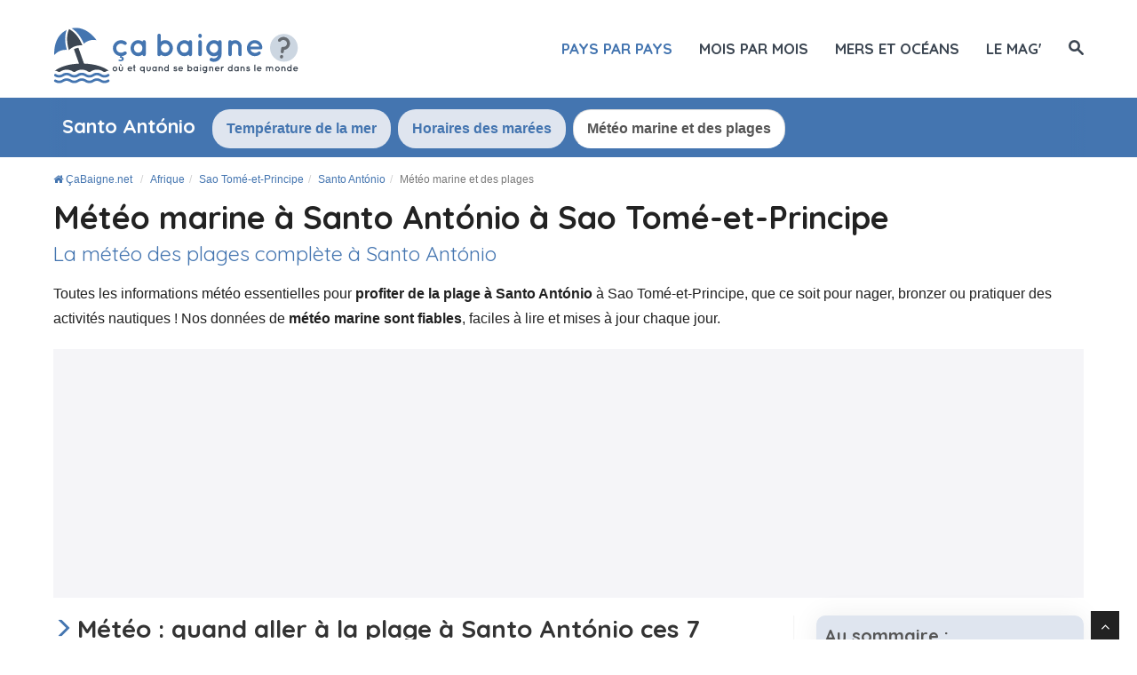

--- FILE ---
content_type: text/html; charset=UTF-8
request_url: https://www.cabaigne.net/afrique/sao-tome-et-principe/santo-antonio/meteo-marine.html
body_size: 20357
content:
<!DOCTYPE html>
<html lang="fr">
<head>
  <title>Météo Marine à Santo António : Votre Météo des Plages Complète à 7 Jours | Ça baigne ?</title>

    <meta charset="utf-8">
    <meta http-equiv="X-UA-Compatible" content="IE=edge">
    <meta name="viewport" content="width=device-width, initial-scale=1">
    <meta name="description" content="Quand aller à la plage cette semaine à Santo António ? Découvrez notre avis objectif et la météo marine à Santo António à Sao Tomé-et-Principe jour par jour et heure par heure. 100% fiable et mis à jour quotidiennement.">
    <meta name="author" content="Des Clics Nomades SAS">
    <meta property="og:title" content="Météo Marine à Santo António : Votre météo des plages complète à 7 jours" />
    <meta property="og:description" content="Quand aller à la plage cette semaine à Santo António ? Découvrez notre avis objectif et la météo marine à Santo António à Sao Tomé-et-Principe jour par jour et heure par heure. 100% fiable et mis à jour quotidiennement.">
    <meta property="og:image" content="https://www.cabaigne.net/site/images/illustration/santo-ant-nio.jpg">
    <meta property="og:site_name" content="Ça baigne ?">
    <meta property="og:locale" content="fr_FR">

        <link rel="canonical" href="https://www.cabaigne.net/afrique/sao-tome-et-principe/santo-antonio/meteo-marine.html" />
    <meta property="og:url" content="https://www.cabaigne.net/afrique/sao-tome-et-principe/santo-antonio/meteo-marine.html">
    
    <link rel="preconnect" href="https://fonts.googleapis.com">
    <link rel="preconnect" href="https://fonts.gstatic.com" crossorigin>
    <link href="https://fonts.googleapis.com/css?family=Quicksand:400,700&display=swap" rel="stylesheet">

    <link href="https://www.cabaigne.net/site/css/styles.min.css?v=2.0.162" rel="stylesheet" />
    <style>span.sd-cmp-1jLDJ.sd-cmp-fuQAp.sd-cmp-3_LLS { font-size: 120% !important; font-weight: bold; }
    span.sd-cmp-1jLDJ.sd-cmp-fuQAp.sd-cmp-W8q3F { font-size: 100% !important; font-weight: normal;  color: #bbb; }
    span.sd-cmp-2jmDj.sd-cmp-TOv77, .sd-cmp-2jmDj { color: #bbb!important; } </style>
        
    <link rel="shortcut icon" type="image/x-icon" href="https://www.cabaigne.net/site/images/favicon-512.png" />

    <script type="text/javascript" src="https://choices.consentframework.com/js/pa/22321/c/HquOA/stub" charset="utf-8"></script>
    <script type="text/javascript" src="https://choices.consentframework.com/js/pa/22321/c/HquOA/cmp" charset="utf-8" async></script>

    <script src="https://www.cabaigne.net/site/js/jquery-1.11.0.js"></script>
    
    
    <!-- Google tag (gtag.js) - GA4 -->
    <script async src="https://www.googletagmanager.com/gtag/js?id=G-43JZ5QP690"></script>
    <script>
      window.dataLayer = window.dataLayer || [];
      function gtag(){dataLayer.push(arguments);}
      gtag('js', new Date());

      gtag('config', 'G-43JZ5QP690');
    </script>


    
   
  <!-- OPTIDIGITAL -->
  
  <script type='text/javascript' 
    id='optidigital-ad-init'
    async
    config='{"adUnit": "/264817739/cabaigne.net/others",
        "pageTargeting": {"pays":"sao-tome-et-principe","ville":"santo-antonio"}}'
    src='//scripts.opti-digital.com/tags/?site=cabaigne'>
  </script>

  <!-- Stay22 -->
  <script>
  (function (s, t, a, y, twenty, two) {
    s.Stay22 = s.Stay22 || {};
    s.Stay22.params = { lmaID: '68e3cae024ecc1f8e80ca93e' };
    twenty = t.createElement(a);
    two = t.getElementsByTagName(a)[0];
    twenty.async = 1;
    twenty.src = y;
    two.parentNode.insertBefore(twenty, two);
  })(window, document, 'script', 'https://scripts.stay22.com/letmeallez.js');
  </script>
  
  <script async src="https://fundingchoicesmessages.google.com/i/pub-5891689058172513?ers=1" nonce="0EBiH7t-0l6mbYJ31-_Fng"></script><script nonce="0EBiH7t-0l6mbYJ31-_Fng">(function() {function signalGooglefcPresent() {if (!window.frames['googlefcPresent']) {if (document.body) {const iframe = document.createElement('iframe'); iframe.style = 'width: 0; height: 0; border: none; z-index: -1000; left: -1000px; top: -1000px;'; iframe.style.display = 'none'; iframe.name = 'googlefcPresent'; document.body.appendChild(iframe);} else {setTimeout(signalGooglefcPresent, 0);}}}signalGooglefcPresent();})();</script>

  <script>(function(){'use strict';function aa(a){var b=0;return function(){return b<a.length?{done:!1,value:a[b++]}:{done:!0}}}var ba="function"==typeof Object.defineProperties?Object.defineProperty:function(a,b,c){if(a==Array.prototype||a==Object.prototype)return a;a[b]=c.value;return a};
function ca(a){a=["object"==typeof globalThis&&globalThis,a,"object"==typeof window&&window,"object"==typeof self&&self,"object"==typeof global&&global];for(var b=0;b<a.length;++b){var c=a[b];if(c&&c.Math==Math)return c}throw Error("Cannot find global object");}var da=ca(this);function k(a,b){if(b)a:{var c=da;a=a.split(".");for(var d=0;d<a.length-1;d++){var e=a[d];if(!(e in c))break a;c=c[e]}a=a[a.length-1];d=c[a];b=b(d);b!=d&&null!=b&&ba(c,a,{configurable:!0,writable:!0,value:b})}}
function ea(a){return a.raw=a}function m(a){var b="undefined"!=typeof Symbol&&Symbol.iterator&&a[Symbol.iterator];if(b)return b.call(a);if("number"==typeof a.length)return{next:aa(a)};throw Error(String(a)+" is not an iterable or ArrayLike");}function fa(a){for(var b,c=[];!(b=a.next()).done;)c.push(b.value);return c}var ha="function"==typeof Object.create?Object.create:function(a){function b(){}b.prototype=a;return new b},n;
if("function"==typeof Object.setPrototypeOf)n=Object.setPrototypeOf;else{var q;a:{var ia={a:!0},ja={};try{ja.__proto__=ia;q=ja.a;break a}catch(a){}q=!1}n=q?function(a,b){a.__proto__=b;if(a.__proto__!==b)throw new TypeError(a+" is not extensible");return a}:null}var ka=n;
function r(a,b){a.prototype=ha(b.prototype);a.prototype.constructor=a;if(ka)ka(a,b);else for(var c in b)if("prototype"!=c)if(Object.defineProperties){var d=Object.getOwnPropertyDescriptor(b,c);d&&Object.defineProperty(a,c,d)}else a[c]=b[c];a.A=b.prototype}function la(){for(var a=Number(this),b=[],c=a;c<arguments.length;c++)b[c-a]=arguments[c];return b}k("Number.MAX_SAFE_INTEGER",function(){return 9007199254740991});
k("Number.isFinite",function(a){return a?a:function(b){return"number"!==typeof b?!1:!isNaN(b)&&Infinity!==b&&-Infinity!==b}});k("Number.isInteger",function(a){return a?a:function(b){return Number.isFinite(b)?b===Math.floor(b):!1}});k("Number.isSafeInteger",function(a){return a?a:function(b){return Number.isInteger(b)&&Math.abs(b)<=Number.MAX_SAFE_INTEGER}});
k("Math.trunc",function(a){return a?a:function(b){b=Number(b);if(isNaN(b)||Infinity===b||-Infinity===b||0===b)return b;var c=Math.floor(Math.abs(b));return 0>b?-c:c}});k("Object.is",function(a){return a?a:function(b,c){return b===c?0!==b||1/b===1/c:b!==b&&c!==c}});k("Array.prototype.includes",function(a){return a?a:function(b,c){var d=this;d instanceof String&&(d=String(d));var e=d.length;c=c||0;for(0>c&&(c=Math.max(c+e,0));c<e;c++){var f=d[c];if(f===b||Object.is(f,b))return!0}return!1}});
k("String.prototype.includes",function(a){return a?a:function(b,c){if(null==this)throw new TypeError("The 'this' value for String.prototype.includes must not be null or undefined");if(b instanceof RegExp)throw new TypeError("First argument to String.prototype.includes must not be a regular expression");return-1!==this.indexOf(b,c||0)}});/*

 Copyright The Closure Library Authors.
 SPDX-License-Identifier: Apache-2.0
*/
var t=this||self;function v(a){return a};var w,x;a:{for(var ma=["CLOSURE_FLAGS"],y=t,z=0;z<ma.length;z++)if(y=y[ma[z]],null==y){x=null;break a}x=y}var na=x&&x[610401301];w=null!=na?na:!1;var A,oa=t.navigator;A=oa?oa.userAgentData||null:null;function B(a){return w?A?A.brands.some(function(b){return(b=b.brand)&&-1!=b.indexOf(a)}):!1:!1}function C(a){var b;a:{if(b=t.navigator)if(b=b.userAgent)break a;b=""}return-1!=b.indexOf(a)};function D(){return w?!!A&&0<A.brands.length:!1}function E(){return D()?B("Chromium"):(C("Chrome")||C("CriOS"))&&!(D()?0:C("Edge"))||C("Silk")};var pa=D()?!1:C("Trident")||C("MSIE");!C("Android")||E();E();C("Safari")&&(E()||(D()?0:C("Coast"))||(D()?0:C("Opera"))||(D()?0:C("Edge"))||(D()?B("Microsoft Edge"):C("Edg/"))||D()&&B("Opera"));var qa={},F=null;var ra="undefined"!==typeof Uint8Array,sa=!pa&&"function"===typeof btoa;function G(){return"function"===typeof BigInt};var H=0,I=0;function ta(a){var b=0>a;a=Math.abs(a);var c=a>>>0;a=Math.floor((a-c)/4294967296);b&&(c=m(ua(c,a)),b=c.next().value,a=c.next().value,c=b);H=c>>>0;I=a>>>0}function va(a,b){b>>>=0;a>>>=0;if(2097151>=b)var c=""+(4294967296*b+a);else G()?c=""+(BigInt(b)<<BigInt(32)|BigInt(a)):(c=(a>>>24|b<<8)&16777215,b=b>>16&65535,a=(a&16777215)+6777216*c+6710656*b,c+=8147497*b,b*=2,1E7<=a&&(c+=Math.floor(a/1E7),a%=1E7),1E7<=c&&(b+=Math.floor(c/1E7),c%=1E7),c=b+wa(c)+wa(a));return c}
function wa(a){a=String(a);return"0000000".slice(a.length)+a}function ua(a,b){b=~b;a?a=~a+1:b+=1;return[a,b]};var J;J="function"===typeof Symbol&&"symbol"===typeof Symbol()?Symbol():void 0;var xa=J?function(a,b){a[J]|=b}:function(a,b){void 0!==a.g?a.g|=b:Object.defineProperties(a,{g:{value:b,configurable:!0,writable:!0,enumerable:!1}})},K=J?function(a){return a[J]|0}:function(a){return a.g|0},L=J?function(a){return a[J]}:function(a){return a.g},M=J?function(a,b){a[J]=b;return a}:function(a,b){void 0!==a.g?a.g=b:Object.defineProperties(a,{g:{value:b,configurable:!0,writable:!0,enumerable:!1}});return a};function ya(a,b){M(b,(a|0)&-14591)}function za(a,b){M(b,(a|34)&-14557)}
function Aa(a){a=a>>14&1023;return 0===a?536870912:a};var N={},Ba={};function Ca(a){return!(!a||"object"!==typeof a||a.g!==Ba)}function Da(a){return null!==a&&"object"===typeof a&&!Array.isArray(a)&&a.constructor===Object}function P(a,b,c){if(!Array.isArray(a)||a.length)return!1;var d=K(a);if(d&1)return!0;if(!(b&&(Array.isArray(b)?b.includes(c):b.has(c))))return!1;M(a,d|1);return!0}Object.freeze(new function(){});Object.freeze(new function(){});var Ea=/^-?([1-9][0-9]*|0)(\.[0-9]+)?$/;var Q;function Fa(a,b){Q=b;a=new a(b);Q=void 0;return a}
function R(a,b,c){null==a&&(a=Q);Q=void 0;if(null==a){var d=96;c?(a=[c],d|=512):a=[];b&&(d=d&-16760833|(b&1023)<<14)}else{if(!Array.isArray(a))throw Error();d=K(a);if(d&64)return a;d|=64;if(c&&(d|=512,c!==a[0]))throw Error();a:{c=a;var e=c.length;if(e){var f=e-1;if(Da(c[f])){d|=256;b=f-(+!!(d&512)-1);if(1024<=b)throw Error();d=d&-16760833|(b&1023)<<14;break a}}if(b){b=Math.max(b,e-(+!!(d&512)-1));if(1024<b)throw Error();d=d&-16760833|(b&1023)<<14}}}M(a,d);return a};function Ga(a){switch(typeof a){case "number":return isFinite(a)?a:String(a);case "boolean":return a?1:0;case "object":if(a)if(Array.isArray(a)){if(P(a,void 0,0))return}else if(ra&&null!=a&&a instanceof Uint8Array){if(sa){for(var b="",c=0,d=a.length-10240;c<d;)b+=String.fromCharCode.apply(null,a.subarray(c,c+=10240));b+=String.fromCharCode.apply(null,c?a.subarray(c):a);a=btoa(b)}else{void 0===b&&(b=0);if(!F){F={};c="ABCDEFGHIJKLMNOPQRSTUVWXYZabcdefghijklmnopqrstuvwxyz0123456789".split("");d=["+/=",
"+/","-_=","-_.","-_"];for(var e=0;5>e;e++){var f=c.concat(d[e].split(""));qa[e]=f;for(var g=0;g<f.length;g++){var h=f[g];void 0===F[h]&&(F[h]=g)}}}b=qa[b];c=Array(Math.floor(a.length/3));d=b[64]||"";for(e=f=0;f<a.length-2;f+=3){var l=a[f],p=a[f+1];h=a[f+2];g=b[l>>2];l=b[(l&3)<<4|p>>4];p=b[(p&15)<<2|h>>6];h=b[h&63];c[e++]=g+l+p+h}g=0;h=d;switch(a.length-f){case 2:g=a[f+1],h=b[(g&15)<<2]||d;case 1:a=a[f],c[e]=b[a>>2]+b[(a&3)<<4|g>>4]+h+d}a=c.join("")}return a}}return a};function Ha(a,b,c){a=Array.prototype.slice.call(a);var d=a.length,e=b&256?a[d-1]:void 0;d+=e?-1:0;for(b=b&512?1:0;b<d;b++)a[b]=c(a[b]);if(e){b=a[b]={};for(var f in e)Object.prototype.hasOwnProperty.call(e,f)&&(b[f]=c(e[f]))}return a}function Ia(a,b,c,d,e){if(null!=a){if(Array.isArray(a))a=P(a,void 0,0)?void 0:e&&K(a)&2?a:Ja(a,b,c,void 0!==d,e);else if(Da(a)){var f={},g;for(g in a)Object.prototype.hasOwnProperty.call(a,g)&&(f[g]=Ia(a[g],b,c,d,e));a=f}else a=b(a,d);return a}}
function Ja(a,b,c,d,e){var f=d||c?K(a):0;d=d?!!(f&32):void 0;a=Array.prototype.slice.call(a);for(var g=0;g<a.length;g++)a[g]=Ia(a[g],b,c,d,e);c&&c(f,a);return a}function Ka(a){return a.s===N?a.toJSON():Ga(a)};function La(a,b,c){c=void 0===c?za:c;if(null!=a){if(ra&&a instanceof Uint8Array)return b?a:new Uint8Array(a);if(Array.isArray(a)){var d=K(a);if(d&2)return a;b&&(b=0===d||!!(d&32)&&!(d&64||!(d&16)));return b?M(a,(d|34)&-12293):Ja(a,La,d&4?za:c,!0,!0)}a.s===N&&(c=a.h,d=L(c),a=d&2?a:Fa(a.constructor,Ma(c,d,!0)));return a}}function Ma(a,b,c){var d=c||b&2?za:ya,e=!!(b&32);a=Ha(a,b,function(f){return La(f,e,d)});xa(a,32|(c?2:0));return a};function Na(a,b){a=a.h;return Oa(a,L(a),b)}function Oa(a,b,c,d){if(-1===c)return null;if(c>=Aa(b)){if(b&256)return a[a.length-1][c]}else{var e=a.length;if(d&&b&256&&(d=a[e-1][c],null!=d))return d;b=c+(+!!(b&512)-1);if(b<e)return a[b]}}function Pa(a,b,c,d,e){var f=Aa(b);if(c>=f||e){var g=b;if(b&256)e=a[a.length-1];else{if(null==d)return;e=a[f+(+!!(b&512)-1)]={};g|=256}e[c]=d;c<f&&(a[c+(+!!(b&512)-1)]=void 0);g!==b&&M(a,g)}else a[c+(+!!(b&512)-1)]=d,b&256&&(a=a[a.length-1],c in a&&delete a[c])}
function Qa(a,b){var c=Ra;var d=void 0===d?!1:d;var e=a.h;var f=L(e),g=Oa(e,f,b,d);if(null!=g&&"object"===typeof g&&g.s===N)c=g;else if(Array.isArray(g)){var h=K(g),l=h;0===l&&(l|=f&32);l|=f&2;l!==h&&M(g,l);c=new c(g)}else c=void 0;c!==g&&null!=c&&Pa(e,f,b,c,d);e=c;if(null==e)return e;a=a.h;f=L(a);f&2||(g=e,c=g.h,h=L(c),g=h&2?Fa(g.constructor,Ma(c,h,!1)):g,g!==e&&(e=g,Pa(a,f,b,e,d)));return e}function Sa(a,b){a=Na(a,b);return null==a||"string"===typeof a?a:void 0}
function Ta(a,b){var c=void 0===c?0:c;a=Na(a,b);if(null!=a)if(b=typeof a,"number"===b?Number.isFinite(a):"string"!==b?0:Ea.test(a))if("number"===typeof a){if(a=Math.trunc(a),!Number.isSafeInteger(a)){ta(a);b=H;var d=I;if(a=d&2147483648)b=~b+1>>>0,d=~d>>>0,0==b&&(d=d+1>>>0);b=4294967296*d+(b>>>0);a=a?-b:b}}else if(b=Math.trunc(Number(a)),Number.isSafeInteger(b))a=String(b);else{if(b=a.indexOf("."),-1!==b&&(a=a.substring(0,b)),!("-"===a[0]?20>a.length||20===a.length&&-922337<Number(a.substring(0,7)):
19>a.length||19===a.length&&922337>Number(a.substring(0,6)))){if(16>a.length)ta(Number(a));else if(G())a=BigInt(a),H=Number(a&BigInt(4294967295))>>>0,I=Number(a>>BigInt(32)&BigInt(4294967295));else{b=+("-"===a[0]);I=H=0;d=a.length;for(var e=b,f=(d-b)%6+b;f<=d;e=f,f+=6)e=Number(a.slice(e,f)),I*=1E6,H=1E6*H+e,4294967296<=H&&(I+=Math.trunc(H/4294967296),I>>>=0,H>>>=0);b&&(b=m(ua(H,I)),a=b.next().value,b=b.next().value,H=a,I=b)}a=H;b=I;b&2147483648?G()?a=""+(BigInt(b|0)<<BigInt(32)|BigInt(a>>>0)):(b=
m(ua(a,b)),a=b.next().value,b=b.next().value,a="-"+va(a,b)):a=va(a,b)}}else a=void 0;return null!=a?a:c}function S(a,b){a=Sa(a,b);return null!=a?a:""};function T(a,b,c){this.h=R(a,b,c)}T.prototype.toJSON=function(){return Ua(this,Ja(this.h,Ka,void 0,void 0,!1),!0)};T.prototype.s=N;T.prototype.toString=function(){return Ua(this,this.h,!1).toString()};
function Ua(a,b,c){var d=a.constructor.v,e=L(c?a.h:b);a=b.length;if(!a)return b;var f;if(Da(c=b[a-1])){a:{var g=c;var h={},l=!1,p;for(p in g)if(Object.prototype.hasOwnProperty.call(g,p)){var u=g[p];if(Array.isArray(u)){var jb=u;if(P(u,d,+p)||Ca(u)&&0===u.size)u=null;u!=jb&&(l=!0)}null!=u?h[p]=u:l=!0}if(l){for(var O in h){g=h;break a}g=null}}g!=c&&(f=!0);a--}for(p=+!!(e&512)-1;0<a;a--){O=a-1;c=b[O];O-=p;if(!(null==c||P(c,d,O)||Ca(c)&&0===c.size))break;var kb=!0}if(!f&&!kb)return b;b=Array.prototype.slice.call(b,
0,a);g&&b.push(g);return b};function Va(a){return function(b){if(null==b||""==b)b=new a;else{b=JSON.parse(b);if(!Array.isArray(b))throw Error(void 0);xa(b,32);b=Fa(a,b)}return b}};function Wa(a){this.h=R(a)}r(Wa,T);var Xa=Va(Wa);var U;function V(a){this.g=a}V.prototype.toString=function(){return this.g+""};var Ya={};function Za(a){if(void 0===U){var b=null;var c=t.trustedTypes;if(c&&c.createPolicy){try{b=c.createPolicy("goog#html",{createHTML:v,createScript:v,createScriptURL:v})}catch(d){t.console&&t.console.error(d.message)}U=b}else U=b}a=(b=U)?b.createScriptURL(a):a;return new V(a,Ya)};function $a(){return Math.floor(2147483648*Math.random()).toString(36)+Math.abs(Math.floor(2147483648*Math.random())^Date.now()).toString(36)};function ab(a,b){b=String(b);"application/xhtml+xml"===a.contentType&&(b=b.toLowerCase());return a.createElement(b)}function bb(a){this.g=a||t.document||document};/*

 SPDX-License-Identifier: Apache-2.0
*/
function cb(a,b){a.src=b instanceof V&&b.constructor===V?b.g:"type_error:TrustedResourceUrl";var c,d;(c=(b=null==(d=(c=(a.ownerDocument&&a.ownerDocument.defaultView||window).document).querySelector)?void 0:d.call(c,"script[nonce]"))?b.nonce||b.getAttribute("nonce")||"":"")&&a.setAttribute("nonce",c)};function db(a){a=void 0===a?document:a;return a.createElement("script")};function eb(a,b,c,d,e,f){try{var g=a.g,h=db(g);h.async=!0;cb(h,b);g.head.appendChild(h);h.addEventListener("load",function(){e();d&&g.head.removeChild(h)});h.addEventListener("error",function(){0<c?eb(a,b,c-1,d,e,f):(d&&g.head.removeChild(h),f())})}catch(l){f()}};var fb=t.atob("aHR0cHM6Ly93d3cuZ3N0YXRpYy5jb20vaW1hZ2VzL2ljb25zL21hdGVyaWFsL3N5c3RlbS8xeC93YXJuaW5nX2FtYmVyXzI0ZHAucG5n"),gb=t.atob("WW91IGFyZSBzZWVpbmcgdGhpcyBtZXNzYWdlIGJlY2F1c2UgYWQgb3Igc2NyaXB0IGJsb2NraW5nIHNvZnR3YXJlIGlzIGludGVyZmVyaW5nIHdpdGggdGhpcyBwYWdlLg=="),hb=t.atob("RGlzYWJsZSBhbnkgYWQgb3Igc2NyaXB0IGJsb2NraW5nIHNvZnR3YXJlLCB0aGVuIHJlbG9hZCB0aGlzIHBhZ2Uu");function ib(a,b,c){this.i=a;this.u=b;this.o=c;this.g=null;this.j=[];this.m=!1;this.l=new bb(this.i)}
function lb(a){if(a.i.body&&!a.m){var b=function(){mb(a);t.setTimeout(function(){nb(a,3)},50)};eb(a.l,a.u,2,!0,function(){t[a.o]||b()},b);a.m=!0}}
function mb(a){for(var b=W(1,5),c=0;c<b;c++){var d=X(a);a.i.body.appendChild(d);a.j.push(d)}b=X(a);b.style.bottom="0";b.style.left="0";b.style.position="fixed";b.style.width=W(100,110).toString()+"%";b.style.zIndex=W(2147483544,2147483644).toString();b.style.backgroundColor=ob(249,259,242,252,219,229);b.style.boxShadow="0 0 12px #888";b.style.color=ob(0,10,0,10,0,10);b.style.display="flex";b.style.justifyContent="center";b.style.fontFamily="Roboto, Arial";c=X(a);c.style.width=W(80,85).toString()+
"%";c.style.maxWidth=W(750,775).toString()+"px";c.style.margin="24px";c.style.display="flex";c.style.alignItems="flex-start";c.style.justifyContent="center";d=ab(a.l.g,"IMG");d.className=$a();d.src=fb;d.alt="Warning icon";d.style.height="24px";d.style.width="24px";d.style.paddingRight="16px";var e=X(a),f=X(a);f.style.fontWeight="bold";f.textContent=gb;var g=X(a);g.textContent=hb;Y(a,e,f);Y(a,e,g);Y(a,c,d);Y(a,c,e);Y(a,b,c);a.g=b;a.i.body.appendChild(a.g);b=W(1,5);for(c=0;c<b;c++)d=X(a),a.i.body.appendChild(d),
a.j.push(d)}function Y(a,b,c){for(var d=W(1,5),e=0;e<d;e++){var f=X(a);b.appendChild(f)}b.appendChild(c);c=W(1,5);for(d=0;d<c;d++)e=X(a),b.appendChild(e)}function W(a,b){return Math.floor(a+Math.random()*(b-a))}function ob(a,b,c,d,e,f){return"rgb("+W(Math.max(a,0),Math.min(b,255)).toString()+","+W(Math.max(c,0),Math.min(d,255)).toString()+","+W(Math.max(e,0),Math.min(f,255)).toString()+")"}function X(a){a=ab(a.l.g,"DIV");a.className=$a();return a}
function nb(a,b){0>=b||null!=a.g&&0!==a.g.offsetHeight&&0!==a.g.offsetWidth||(pb(a),mb(a),t.setTimeout(function(){nb(a,b-1)},50))}function pb(a){for(var b=m(a.j),c=b.next();!c.done;c=b.next())(c=c.value)&&c.parentNode&&c.parentNode.removeChild(c);a.j=[];(b=a.g)&&b.parentNode&&b.parentNode.removeChild(b);a.g=null};function qb(a,b,c,d,e){function f(l){document.body?g(document.body):0<l?t.setTimeout(function(){f(l-1)},e):b()}function g(l){l.appendChild(h);t.setTimeout(function(){h?(0!==h.offsetHeight&&0!==h.offsetWidth?b():a(),h.parentNode&&h.parentNode.removeChild(h)):a()},d)}var h=rb(c);f(3)}function rb(a){var b=document.createElement("div");b.className=a;b.style.width="1px";b.style.height="1px";b.style.position="absolute";b.style.left="-10000px";b.style.top="-10000px";b.style.zIndex="-10000";return b};function Ra(a){this.h=R(a)}r(Ra,T);function sb(a){this.h=R(a)}r(sb,T);var tb=Va(sb);function ub(a){var b=la.apply(1,arguments);if(0===b.length)return Za(a[0]);for(var c=a[0],d=0;d<b.length;d++)c+=encodeURIComponent(b[d])+a[d+1];return Za(c)};function vb(a){if(!a)return null;a=Sa(a,4);var b;null===a||void 0===a?b=null:b=Za(a);return b};var wb=ea([""]),xb=ea([""]);function yb(a,b){this.m=a;this.o=new bb(a.document);this.g=b;this.j=S(this.g,1);this.u=vb(Qa(this.g,2))||ub(wb);this.i=!1;b=vb(Qa(this.g,13))||ub(xb);this.l=new ib(a.document,b,S(this.g,12))}yb.prototype.start=function(){zb(this)};
function zb(a){Ab(a);eb(a.o,a.u,3,!1,function(){a:{var b=a.j;var c=t.btoa(b);if(c=t[c]){try{var d=Xa(t.atob(c))}catch(e){b=!1;break a}b=b===Sa(d,1)}else b=!1}b?Z(a,S(a.g,14)):(Z(a,S(a.g,8)),lb(a.l))},function(){qb(function(){Z(a,S(a.g,7));lb(a.l)},function(){return Z(a,S(a.g,6))},S(a.g,9),Ta(a.g,10),Ta(a.g,11))})}function Z(a,b){a.i||(a.i=!0,a=new a.m.XMLHttpRequest,a.open("GET",b,!0),a.send())}function Ab(a){var b=t.btoa(a.j);a.m[b]&&Z(a,S(a.g,5))};(function(a,b){t[a]=function(){var c=la.apply(0,arguments);t[a]=function(){};b.call.apply(b,[null].concat(c instanceof Array?c:fa(m(c))))}})("__h82AlnkH6D91__",function(a){"function"===typeof window.atob&&(new yb(window,tb(window.atob(a)))).start()});}).call(this);

window.__h82AlnkH6D91__("[base64]/[base64]/[base64]/[base64]");</script>
  

</head>

<body >
<div id="wrapper">
	<header>
        <div class="navbar navbar-default navbar-static-top">
        <div class="container">
          <div class="navbar-header">
              <button class="navbar-toggle" data-target=".navbar-header-collapse" data-toggle="collapse" type="button">
                <span class="sr-only"></span>
                <span class="icon-bar"></span>
                <span class="icon-bar"></span>
                <span class="icon-bar"></span>
              </button>
              <a class="navbar-brand" href="https://www.cabaigne.net/" title="ÇaBaigne.net">

                <img src="https://www.cabaigne.net/site/images/logo-fr.svg?v=3"  alt="Ça baigne ?" onerror="this.removeAttribute('onerror'); this.src='https://www.cabaigne.net/site/images/logo-fr.png?v=2'" width="283" height="65">

              </a>
            </div>
            <nav class="collapse navbar-collapse navbar-header-collapse">
            
            
              <ul class="nav navbar-nav navbar-right">
                <!--
                 <li class=" hidden-md">
                  <a href="https://www.cabaigne.net/" title="Température de l'eau de la mer dans le monde"><span>Accueil</span></a>
                </li>
                  -->
                 <li class=" active">
                  <a href="https://www.cabaigne.net/#continents" title="Où se baigner pays par pays"><span>Pays par pays</span></a>
                </li>
                <li class="">
                  <a href="https://www.cabaigne.net/ou-se-baigner/" title="Où se baigner ?"><span>Mois par mois</span></a>
                </li>
                 <li class="">
                  <a href="https://www.cabaigne.net/mers/" title="Température des mers et des océans"><span>Mers et océans</span></a>
                </li>
                                 <li class="">
                  <a href="https://www.cabaigne.net/mag/" title="le mag Plages et Voyages"><span>le mag'</span></a>
                </li>
                                <li class="">
                                    <a href="#" title="Rechercher sur le site" id="search_site"><span class="hidden-xs"><i class="font-icon-search"></i></span><span class="visible-xs-inline"><i class="font-icon-search"></i> Rechercher</span></a>
                                  </li>


                              </ul>
              
              
              
            </nav>
            
            
            
            </div>
        </div>
	</header>
  <div id="search_container_top"></div>
    <!-- Page Content -->
  <main>
    
<script>
    $( document ).ready(function() {
      ScrollOnglet('#onglet_actif');
    });
</script>

<nav id="menu" class="callaction homepage">
<div class="container">
             <div class="container_tabs">
             <ul class="nav nav-tabs">
              <li role="presentation" class="cityname"><h4>Santo António</h4></li>
              <li role="presentation"><a href="/afrique/sao-tome-et-principe/santo-antonio/">Température de la mer</a></li>
                             <li role="presentation"><a href="/afrique/sao-tome-et-principe/santo-antonio/horaire-marees.html">Horaires des marées</a></li>
              <li role="presentation" class="active" id="onglet_actif"><a href="/afrique/sao-tome-et-principe/santo-antonio/meteo-marine.html">Météo marine et des plages</a></li>
            </ul>
            <div class="erase_left"></div>
         <div class="erase"></div>
			</div>
			
            </div>      
</nav>

<article>
<div class="callaction">
	<div class="container">
		<div class="row">
			<div class="col-lg-12">
            <header>
            	<nav id="breadcrumb">
                <ul class="breadcrumb" itemscope itemtype="https://schema.org/BreadcrumbList">
                    <li itemprop="itemListElement" itemscope itemtype="http://schema.org/ListItem">
      				<a href="https://www.cabaigne.net/" title="ÇaBaigne.net" itemprop="item"><i class="fa fa-home"></i> <span itemprop="name">ÇaBaigne.net</span></a>
      				<meta itemprop="position" content="1" />
      				</li>
					<li itemprop="itemListElement" itemscope itemtype="http://schema.org/ListItem"><a href="https://www.cabaigne.net/afrique/" itemprop="item" title="Afrique"><span itemprop="name">Afrique</span></a>
						<meta itemprop="position" content="2" /></li><li itemprop="itemListElement" itemscope itemtype="http://schema.org/ListItem"><a href="https://www.cabaigne.net/afrique/sao-tome-et-principe/" itemprop="item" title="Sao Tomé-et-Principe"><span itemprop="name">Sao Tomé-et-Principe</span></a>
						<meta itemprop="position" content="3" /></li><li itemprop="itemListElement" itemscope itemtype="http://schema.org/ListItem"><a href="https://www.cabaigne.net/afrique/sao-tome-et-principe/santo-antonio/" itemprop="item" title="Santo António"><span itemprop="name">Santo António</span></a>
						<meta itemprop="position" content="4" /></li><li class="active" itemprop="itemListElement" itemscope itemtype="http://schema.org/ListItem"><span itemprop="name">Météo marine et des plages</span>
						<meta itemprop="position" content="5" /></li></ul></nav>               <h1 class="title">Météo marine à Santo António à Sao Tomé-et-Principe<small>La météo des plages complète à Santo António</small></h1>

               <p class="fadeInUp animated">Toutes les informations météo essentielles pour <strong>profiter de la plage à Santo António</strong> à Sao Tomé-et-Principe, que ce soit pour nager, bronzer ou pratiquer des activités nautiques ! Nos données de <strong>météo marine sont fiables</strong>, faciles à lire et mises à jour chaque jour.</p>
            </header>
              </div>
        </div>
    </div>
</div>      

<div class="pub-billboard hidden-xs ">
    <div class="container">
		<div id="optidigital-adslot-Billboard_1" style="display:none;"" class="Billboard_1"></div>
    </div>
		</div><div class="hidden-lg hidden-sm hidden-md pub margintop20 marginbot20 taillefixetop"><div id="optidigital-adslot-Mobile_Top" style="display:none;" class="Mobile_Top"></div></div>     
      
<section id="content" class="nopaddingtop">
	<div class="container">

       		
            <div class="row">
            <div class="col-lg-8" id="contenu_site">

            <h2 id="when">Météo : quand aller à la plage à Santo António ces 7 prochains jours ?</h2> 

            <p>Découvrez quand est le meilleur moment pour <strong>aller à la plage à Santo António à Sao Tomé-et-Principe</strong> cette semaine pour profiter de la <strong>meilleure météo et de la mer la moins agitée possible</strong>. Notre avis repose sur des <strong>prévisions météo marine à Santo António</strong> fiables que vous pouvez consulter en intégralité en cliquant sur le jour souhaité dans le tableau ci-dessous.</p> 

              

            <table class="table table-hover">
			<thead>
			  <tr class="noteclimat">
			    <th scope="col">Date</th>
			    <th scope="col">Temp. extérieure</th>
			    <th scope="col" class="hidden-xs">Vent max</th>
			    <th scope="col">Notre avis</th>
			    <th scope="col" class="hidden-xs">Détails</th>
			  </tr>
			 </thead>
			 <tbody>
            <tr class="bg-warning" onclick="location.href='#meteo-2026-01-26' " style="cursor:pointer"><td>lundi 26 janvier 2026</td><td>27°C à 28°C</td><td class="hidden-xs">17km/h</td><td><span class="label label-warning">peu recommandé</span></td><td class="hidden-xs"><a href="#meteo-2026-01-26"><b>météo marine complète</b></a></td></tr><tr class="bg-warning" onclick="location.href='#meteo-2026-01-27' " style="cursor:pointer"><td>mardi 27 janvier 2026</td><td>27°C à 28°C</td><td class="hidden-xs">13km/h</td><td><span class="label label-warning">peu recommandé</span></td><td class="hidden-xs"><a href="#meteo-2026-01-27"><b>météo marine complète</b></a></td></tr><tr class="bg-success" onclick="location.href='#meteo-2026-01-28' " style="cursor:pointer"><td>mercredi 28 janvier 2026</td><td>27°C à 28°C</td><td class="hidden-xs">13km/h</td><td><span class="label label-success">recommandé</span></td><td class="hidden-xs"><a href="#meteo-2026-01-28"><b>météo marine complète</b></a></td></tr><tr class="bg-success" onclick="location.href='#meteo-2026-01-29' " style="cursor:pointer"><td>jeudi 29 janvier 2026</td><td>27°C à 28°C</td><td class="hidden-xs">14km/h</td><td><span class="label label-success">recommandé</span></td><td class="hidden-xs"><a href="#meteo-2026-01-29"><b>météo marine complète</b></a></td></tr><tr class="bg-warning" onclick="location.href='#meteo-2026-01-30' " style="cursor:pointer"><td>vendredi 30 janvier 2026</td><td>27°C à 28°C</td><td class="hidden-xs">14km/h</td><td><span class="label label-warning">peu recommandé</span></td><td class="hidden-xs"><a href="#meteo-2026-01-30"><b>météo marine complète</b></a></td></tr><tr class="bg-success" onclick="location.href='#meteo-2026-01-31' " style="cursor:pointer"><td>samedi 31 janvier 2026</td><td>27°C à 28°C</td><td class="hidden-xs">12km/h</td><td><span class="label label-success">recommandé</span></td><td class="hidden-xs"><a href="#meteo-2026-01-31"><b>météo marine complète</b></a></td></tr><tr class="bg-success" onclick="location.href='#meteo-2026-02-01' " style="cursor:pointer"><td>dimanche  1 février 2026</td><td>24°C à 28°C</td><td class="hidden-xs">10km/h</td><td><span class="label label-success">recommandé</span></td><td class="hidden-xs"><a href="#meteo-2026-02-01"><b>météo marine complète</b></a></td></tr>			 </tbody>
			</table>


<div class="pub taillefixe hidden-xs emplacement1"><div id="optidigital-adslot-Content_1" style="display: none;" class="Content_1"></div></div><div class="pub no-bg taillefixe hidden-sm hidden-md hidden-lg emplacement1"><div id="optidigital-adslot-Mobile_Pos1" style="display: none;" class="Mobile_Pos1"></div></div>


            <h2 id="weather">Météo Marine : votre météo des plages à Santo António jour par jour, heure par heure</h2>

            
           
            <h3 id="meteo-2026-01-26" class="margintop40">Météo marine du <b>lundi 26 janvier 2026</b></h3><div class="bs-callout"><p>Le lundi 26 janvier 2026, le soleil se lèvera à 05:42 et se couchera à 17:44 sur la (les) plage(s) de Santo António. La température extérieure sera au maximum de 28°C et au minimum de 27°C. Il y aura peu ou pas de précipitations ce jour, alors sauf si vous vous baignez vous profiterez de la plage en restant bien au sec ! La mer sera globalement assez calme avec une vitesse de vent qui ira jusqu'à 23km/h (avec des rafales jusqu'à 32km/h). La hauteur des vagues sera au maximum de 0.9m ce jour.</p></div><div class="table-responsive"><table class="table table-bordered meteo-marine table-hover"><thead><tr><td></td><td>0:00</td><td>3:00</td><td>6:00</td><td>9:00</td><td>12:00</td><td>15:00</td><td>18:00</td><td>21:00</td></tr></thead><tbody><tr><td colspan="9" class="tr-title">Météo</td><tr><td class="td-title">État du ciel</td><td><img src="https://cdn.worldweatheronline.com/images/wsymbols01_png_64/wsymbol_0008_clear_sky_night.png" class="img-responsive"></td><td><img src="https://cdn.worldweatheronline.com/images/wsymbols01_png_64/wsymbol_0004_black_low_cloud.png" class="img-responsive"></td><td><img src="https://cdn.worldweatheronline.com/images/wsymbols01_png_64/wsymbol_0003_white_cloud.png" class="img-responsive"></td><td><img src="https://cdn.worldweatheronline.com/images/wsymbols01_png_64/wsymbol_0002_sunny_intervals.png" class="img-responsive"></td><td><img src="https://cdn.worldweatheronline.com/images/wsymbols01_png_64/wsymbol_0003_white_cloud.png" class="img-responsive"></td><td><img src="https://cdn.worldweatheronline.com/images/wsymbols01_png_64/wsymbol_0002_sunny_intervals.png" class="img-responsive"></td><td><img src="https://cdn.worldweatheronline.com/images/wsymbols01_png_64/wsymbol_0004_black_low_cloud.png" class="img-responsive"></td><td><img src="https://cdn.worldweatheronline.com/images/wsymbols01_png_64/wsymbol_0004_black_low_cloud.png" class="img-responsive"></td></tr><tr><td class="td-title">Temperature extérieure</td><td class="bg-success">28°C <small>(82°F)</small></td><td class="bg-success">28°C <small>(82°F)</small></td><td class="bg-success">28°C <small>(82°F)</small></td><td class="bg-success">28°C <small>(82°F)</small></td><td class="bg-success">27°C <small>(81°F)</small></td><td class="bg-success">28°C <small>(82°F)</small></td><td class="bg-success">28°C <small>(82°F)</small></td><td class="bg-success">28°C <small>(82°F)</small></td></tr><tr><td class="td-title">Température ressentie</td><td class="bg-success">31°C <small>(88°F)</small></td><td class="bg-success">31°C <small>(88°F)</small></td><td class="bg-success">31°C <small>(89°F)</small></td><td class="bg-success">32°C <small>(89°F)</small></td><td class="bg-success">31°C <small>(88°F)</small></td><td class="bg-success">31°C <small>(88°F)</small></td><td class="bg-success">32°C <small>(89°F)</small></td><td class="bg-success">31°C <small>(89°F)</small></td></tr><tr><td class="td-title">Précipitations</td><td class="bg-success">0mm</td><td class="bg-success">0mm</td><td class="bg-success">0mm</td><td class="bg-success">0mm</td><td class="bg-success">0mm</td><td class="bg-success">0mm</td><td class="bg-success">0mm</td><td class="bg-success">0mm</td></tr><tr><td class="td-title">Humidité</td><td>79%</td><td>80%</td><td>80%</td><td>80%</td><td>80%</td><td>79%</td><td>80%</td><td>82%</td></tr><tr><td class="td-title">Pression atmosphérique</td><td>1010 hPa</td><td>1009 hPa</td><td>1011 hPa</td><td>1013 hPa</td><td>1011 hPa</td><td>1009 hPa</td><td>1011 hPa</td><td>1012 hPa</td></tr><tr><td class="td-title">Couverture nuageuse</td><td>20%</td><td>57%</td><td>83%</td><td>51%</td><td>75%</td><td>58%</td><td>55%</td><td>36%</td></tr><tr><td class="td-title">Indice de chaleur</td><td>31°C <small>(88°F)</small></td><td>31°C <small>(88°F)</small></td><td>31°C <small>(89°F)</small></td><td>32°C <small>(89°F)</small></td><td>31°C <small>(88°F)</small></td><td>31°C <small>(88°F)</small></td><td>32°C <small>(89°F)</small></td><td>31°C <small>(89°F)</small></td></tr><tr><td class="td-title">Point de rosée</td><td>24°C <small>(75°F)</small></td><td>24°C <small>(75°F)</small></td><td>24°C <small>(75°F)</small></td><td>24°C <small>(75°F)</small></td><td>24°C <small>(74°F)</small></td><td>24°C <small>(75°F)</small></td><td>24°C <small>(75°F)</small></td><td>24°C <small>(75°F)</small></td></tr><tr><td colspan="9" class="tr-title">Vent</td><tr><td class="td-title">Vitesse</td><td class="bg-warning">21km/h <small>(13mph)</small></td><td class="bg-warning">23km/h <small>(14mph)</small></td><td class="bg-success">19km/h <small>(12mph)</small></td><td class="bg-success">17km/h <small>(10mph)</small></td><td class="bg-success">17km/h <small>(10mph)</small></td><td class="bg-success">17km/h <small>(11mph)</small></td><td class="bg-success">17km/h <small>(10mph)</small></td><td class="bg-success">17km/h <small>(11mph)</small></td></tr><tr><td class="td-title">Rafales</td><td class="bg-warning">28km/h <small>(17mph)</small></td><td class="bg-warning">32km/h <small>(20mph)</small></td><td class="bg-warning">27km/h <small>(16mph)</small></td><td class="bg-warning">23km/h <small>(14mph)</small></td><td class="bg-warning">24km/h <small>(15mph)</small></td><td class="bg-warning">24km/h <small>(15mph)</small></td><td class="bg-warning">23km/h <small>(15mph)</small></td><td class="bg-warning">24km/h <small>(15mph)</small></td></tr><tr><td class="td-title">Direction</td><td><i class="font-icon-arrow-round-up text-primary" style="transform: rotate(412deg);font-size:22px;"></i> <small>232°</small><br><small>SW</small></td><td><i class="font-icon-arrow-round-up text-primary" style="transform: rotate(420deg);font-size:22px;"></i> <small>240°</small><br><small>WSW</small></td><td><i class="font-icon-arrow-round-up text-primary" style="transform: rotate(410deg);font-size:22px;"></i> <small>230°</small><br><small>SW</small></td><td><i class="font-icon-arrow-round-up text-primary" style="transform: rotate(402deg);font-size:22px;"></i> <small>222°</small><br><small>SW</small></td><td><i class="font-icon-arrow-round-up text-primary" style="transform: rotate(397deg);font-size:22px;"></i> <small>217°</small><br><small>SW</small></td><td><i class="font-icon-arrow-round-up text-primary" style="transform: rotate(410deg);font-size:22px;"></i> <small>230°</small><br><small>SW</small></td><td><i class="font-icon-arrow-round-up text-primary" style="transform: rotate(413deg);font-size:22px;"></i> <small>233°</small><br><small>SW</small></td><td><i class="font-icon-arrow-round-up text-primary" style="transform: rotate(421deg);font-size:22px;"></i> <small>241°</small><br><small>WSW</small></td></tr><tr><td class="td-title">Refroidissement éolien</td><td>28°C <small>(82°F)</small></td><td>28°C <small>(82°F)</small></td><td>28°C <small>(82°F)</small></td><td>28°C <small>(82°F)</small></td><td>27°C <small>(81°F)</small></td><td>28°C <small>(82°F)</small></td><td>28°C <small>(82°F)</small></td><td>28°C <small>(82°F)</small></td></tr><tr><td colspan="9" class="tr-title">Vagues</td><tr><td class="td-title">Hauteur</td><td>0.8m <small>(2.8ft)</small></td><td>0.9m <small>(3.0ft)</small></td><td>0.9m <small>(3.1ft)</small></td><td>0.9m <small>(3.0ft)</small></td><td>0.9m <small>(2.9ft)</small></td><td>0.9m <small>(3.0ft)</small></td><td>0.9m <small>(2.9ft)</small></td><td>0.9m <small>(2.9ft)</small></td></tr><tr><td class="td-title">Direction</td><td><i class="font-icon-arrow-round-up text-primary" style="transform: rotate(371deg);font-size:22px;"></i> <small>191°</small><br><small>S</small></td><td><i class="font-icon-arrow-round-up text-primary" style="transform: rotate(369deg);font-size:22px;"></i> <small>189°</small><br><small>S</small></td><td><i class="font-icon-arrow-round-up text-primary" style="transform: rotate(372deg);font-size:22px;"></i> <small>192°</small><br><small>SSW</small></td><td><i class="font-icon-arrow-round-up text-primary" style="transform: rotate(371deg);font-size:22px;"></i> <small>191°</small><br><small>S</small></td><td><i class="font-icon-arrow-round-up text-primary" style="transform: rotate(369deg);font-size:22px;"></i> <small>189°</small><br><small>S</small></td><td><i class="font-icon-arrow-round-up text-primary" style="transform: rotate(372deg);font-size:22px;"></i> <small>192°</small><br><small>SSW</small></td><td><i class="font-icon-arrow-round-up text-primary" style="transform: rotate(372deg);font-size:22px;"></i> <small>192°</small><br><small>SSW</small></td><td><i class="font-icon-arrow-round-up text-primary" style="transform: rotate(371deg);font-size:22px;"></i> <small>191°</small><br><small>S</small></td></tr><tr><td class="td-title">Période</td><td>9.2 sec.</td><td>9.2 sec.</td><td>9.2 sec.</td><td>10.1 sec.</td><td>10.0 sec.</td><td>9.9 sec.</td><td>9.7 sec.</td><td>9.3 sec.</td></tr><tr><td class="td-title">Hauteur significative</td><td>1.2m <small>(1.2m)</small></td><td>1.2m <small>(1.2m)</small></td><td>1.1m <small>(1.1m)</small></td><td>1.2m <small>(1.2m)</small></td><td>1.1m <small>(1.1m)</small></td><td>0.7m <small>(0.7m)</small></td><td>0.8m <small>(0.8m)</small></td><td>0.8m <small>(0.8m)</small></td></tr><tr><td colspan="9" class="tr-title">Température de l'eau de la mer</td><tr><td class="td-title">Température de l'eau</td><td class="bg-success">26°C <small>(80°F)</small></td><td class="bg-success">26°C <small>(80°F)</small></td><td class="bg-success">26°C <small>(80°F)</small></td><td class="bg-success">26°C <small>(80°F)</small></td><td class="bg-success">26°C <small>(80°F)</small></td><td class="bg-success">26°C <small>(80°F)</small></td><td class="bg-success">26°C <small>(80°F)</small></td><td class="bg-success">26°C <small>(80°F)</small></td></tr></tbody></table></div><div class="pub taillefixe hidden-xs emplacement2"><div id="optidigital-adslot-Content_2" style="display: none;" class="Content_2"></div></div><div class="pub taillefixe hidden-sm hidden-md hidden-lg emplacement2"><div id="optidigital-adslot-Mobile_Pos2" style="display: none;" class="Mobile_Pos2"></div></div><h3 id="meteo-2026-01-27" class="margintop40">Météo marine du <b>mardi 27 janvier 2026</b></h3><div class="bs-callout"><p>Le mardi 27 janvier 2026, le soleil se lèvera à 05:42 et se couchera à 17:45 sur la (les) plage(s) de Santo António. La température extérieure sera au maximum de 28°C et au minimum de 27°C. Il y aura peu ou pas de précipitations ce jour, alors sauf si vous vous baignez vous profiterez de la plage en restant bien au sec ! La mer sera globalement assez calme avec une vitesse de vent qui ira jusqu'à 22km/h (avec des rafales jusqu'à 29km/h). La hauteur des vagues sera au maximum de 0.9m ce jour.</p></div><div class="table-responsive"><table class="table table-bordered meteo-marine table-hover"><thead><tr><td></td><td>0:00</td><td>3:00</td><td>6:00</td><td>9:00</td><td>12:00</td><td>15:00</td><td>18:00</td><td>21:00</td></tr></thead><tbody><tr><td colspan="9" class="tr-title">Météo</td><tr><td class="td-title">État du ciel</td><td><img src="https://cdn.worldweatheronline.com/images/wsymbols01_png_64/wsymbol_0004_black_low_cloud.png" class="img-responsive"></td><td><img src="https://cdn.worldweatheronline.com/images/wsymbols01_png_64/wsymbol_0004_black_low_cloud.png" class="img-responsive"></td><td><img src="https://cdn.worldweatheronline.com/images/wsymbols01_png_64/wsymbol_0003_white_cloud.png" class="img-responsive"></td><td><img src="https://cdn.worldweatheronline.com/images/wsymbols01_png_64/wsymbol_0003_white_cloud.png" class="img-responsive"></td><td><img src="https://cdn.worldweatheronline.com/images/wsymbols01_png_64/wsymbol_0003_white_cloud.png" class="img-responsive"></td><td><img src="https://cdn.worldweatheronline.com/images/wsymbols01_png_64/wsymbol_0002_sunny_intervals.png" class="img-responsive"></td><td><img src="https://cdn.worldweatheronline.com/images/wsymbols01_png_64/wsymbol_0004_black_low_cloud.png" class="img-responsive"></td><td><img src="https://cdn.worldweatheronline.com/images/wsymbols01_png_64/wsymbol_0004_black_low_cloud.png" class="img-responsive"></td></tr><tr><td class="td-title">Temperature extérieure</td><td class="bg-success">28°C <small>(82°F)</small></td><td class="bg-success">27°C <small>(81°F)</small></td><td class="bg-success">27°C <small>(81°F)</small></td><td class="bg-success">28°C <small>(82°F)</small></td><td class="bg-success">27°C <small>(81°F)</small></td><td class="bg-success">27°C <small>(81°F)</small></td><td class="bg-success">28°C <small>(82°F)</small></td><td class="bg-success">28°C <small>(82°F)</small></td></tr><tr><td class="td-title">Température ressentie</td><td class="bg-success">32°C <small>(89°F)</small></td><td class="bg-success">31°C <small>(88°F)</small></td><td class="bg-success">31°C <small>(88°F)</small></td><td class="bg-success">31°C <small>(88°F)</small></td><td class="bg-success">30°C <small>(87°F)</small></td><td class="bg-success">31°C <small>(87°F)</small></td><td class="bg-success">31°C <small>(88°F)</small></td><td class="bg-success">31°C <small>(88°F)</small></td></tr><tr><td class="td-title">Précipitations</td><td class="bg-success">0mm</td><td class="bg-success">0mm</td><td class="bg-success">0mm</td><td class="bg-success">0mm</td><td class="bg-success">0mm</td><td class="bg-success">0mm</td><td class="bg-success">0mm</td><td class="bg-success">0mm</td></tr><tr><td class="td-title">Humidité</td><td>83%</td><td>82%</td><td>82%</td><td>81%</td><td>79%</td><td>78%</td><td>78%</td><td>81%</td></tr><tr><td class="td-title">Pression atmosphérique</td><td>1011 hPa</td><td>1010 hPa</td><td>1011 hPa</td><td>1013 hPa</td><td>1012 hPa</td><td>1009 hPa</td><td>1010 hPa</td><td>1012 hPa</td></tr><tr><td class="td-title">Couverture nuageuse</td><td>68%</td><td>73%</td><td>82%</td><td>77%</td><td>69%</td><td>35%</td><td>51%</td><td>54%</td></tr><tr><td class="td-title">Indice de chaleur</td><td>32°C <small>(89°F)</small></td><td>31°C <small>(88°F)</small></td><td>31°C <small>(88°F)</small></td><td>31°C <small>(88°F)</small></td><td>30°C <small>(87°F)</small></td><td>31°C <small>(87°F)</small></td><td>31°C <small>(88°F)</small></td><td>31°C <small>(88°F)</small></td></tr><tr><td class="td-title">Point de rosée</td><td>24°C <small>(76°F)</small></td><td>24°C <small>(75°F)</small></td><td>24°C <small>(75°F)</small></td><td>24°C <small>(75°F)</small></td><td>23°C <small>(74°F)</small></td><td>23°C <small>(74°F)</small></td><td>23°C <small>(74°F)</small></td><td>24°C <small>(75°F)</small></td></tr><tr><td colspan="9" class="tr-title">Vent</td><tr><td class="td-title">Vitesse</td><td class="bg-warning">22km/h <small>(13mph)</small></td><td class="bg-warning">22km/h <small>(13mph)</small></td><td class="bg-success">17km/h <small>(11mph)</small></td><td class="bg-success">14km/h <small>(9mph)</small></td><td class="bg-success">7km/h <small>(4mph)</small></td><td class="bg-success">9km/h <small>(5mph)</small></td><td class="bg-success">7km/h <small>(4mph)</small></td><td class="bg-success">13km/h <small>(8mph)</small></td></tr><tr><td class="td-title">Rafales</td><td class="bg-warning">29km/h <small>(18mph)</small></td><td class="bg-warning">29km/h <small>(18mph)</small></td><td class="bg-warning">23km/h <small>(15mph)</small></td><td class="bg-success">20km/h <small>(12mph)</small></td><td class="bg-success">11km/h <small>(7mph)</small></td><td class="bg-success">13km/h <small>(8mph)</small></td><td class="bg-success">10km/h <small>(6mph)</small></td><td class="bg-success">19km/h <small>(12mph)</small></td></tr><tr><td class="td-title">Direction</td><td><i class="font-icon-arrow-round-up text-primary" style="transform: rotate(413deg);font-size:22px;"></i> <small>233°</small><br><small>SW</small></td><td><i class="font-icon-arrow-round-up text-primary" style="transform: rotate(407deg);font-size:22px;"></i> <small>227°</small><br><small>SW</small></td><td><i class="font-icon-arrow-round-up text-primary" style="transform: rotate(398deg);font-size:22px;"></i> <small>218°</small><br><small>SW</small></td><td><i class="font-icon-arrow-round-up text-primary" style="transform: rotate(371deg);font-size:22px;"></i> <small>191°</small><br><small>S</small></td><td><i class="font-icon-arrow-round-up text-primary" style="transform: rotate(366deg);font-size:22px;"></i> <small>186°</small><br><small>S</small></td><td><i class="font-icon-arrow-round-up text-primary" style="transform: rotate(401deg);font-size:22px;"></i> <small>221°</small><br><small>SW</small></td><td><i class="font-icon-arrow-round-up text-primary" style="transform: rotate(446deg);font-size:22px;"></i> <small>266°</small><br><small>W</small></td><td><i class="font-icon-arrow-round-up text-primary" style="transform: rotate(470deg);font-size:22px;"></i> <small>290°</small><br><small>WNW</small></td></tr><tr><td class="td-title">Refroidissement éolien</td><td>28°C <small>(82°F)</small></td><td>27°C <small>(81°F)</small></td><td>27°C <small>(81°F)</small></td><td>28°C <small>(82°F)</small></td><td>27°C <small>(81°F)</small></td><td>27°C <small>(81°F)</small></td><td>28°C <small>(82°F)</small></td><td>28°C <small>(82°F)</small></td></tr><tr><td colspan="9" class="tr-title">Vagues</td><tr><td class="td-title">Hauteur</td><td>0.9m <small>(2.9ft)</small></td><td>0.9m <small>(3.0ft)</small></td><td>0.9m <small>(2.9ft)</small></td><td>0.8m <small>(2.8ft)</small></td><td>0.8m <small>(2.8ft)</small></td><td>0.8m <small>(2.7ft)</small></td><td>0.8m <small>(2.7ft)</small></td><td>0.8m <small>(2.7ft)</small></td></tr><tr><td class="td-title">Direction</td><td><i class="font-icon-arrow-round-up text-primary" style="transform: rotate(369deg);font-size:22px;"></i> <small>189°</small><br><small>S</small></td><td><i class="font-icon-arrow-round-up text-primary" style="transform: rotate(373deg);font-size:22px;"></i> <small>193°</small><br><small>SSW</small></td><td><i class="font-icon-arrow-round-up text-primary" style="transform: rotate(373deg);font-size:22px;"></i> <small>193°</small><br><small>SSW</small></td><td><i class="font-icon-arrow-round-up text-primary" style="transform: rotate(372deg);font-size:22px;"></i> <small>192°</small><br><small>SSW</small></td><td><i class="font-icon-arrow-round-up text-primary" style="transform: rotate(372deg);font-size:22px;"></i> <small>192°</small><br><small>SSW</small></td><td><i class="font-icon-arrow-round-up text-primary" style="transform: rotate(365deg);font-size:22px;"></i> <small>185°</small><br><small>S</small></td><td><i class="font-icon-arrow-round-up text-primary" style="transform: rotate(374deg);font-size:22px;"></i> <small>194°</small><br><small>SSW</small></td><td><i class="font-icon-arrow-round-up text-primary" style="transform: rotate(365deg);font-size:22px;"></i> <small>185°</small><br><small>S</small></td></tr><tr><td class="td-title">Période</td><td>13.4 sec.</td><td>10.0 sec.</td><td>12.8 sec.</td><td>9.6 sec.</td><td>9.5 sec.</td><td>9.4 sec.</td><td>9.2 sec.</td><td>8.9 sec.</td></tr><tr><td class="td-title">Hauteur significative</td><td>0.9m <small>(0.9m)</small></td><td>1.0m <small>(1.0m)</small></td><td>0.7m <small>(0.7m)</small></td><td>0.8m <small>(0.8m)</small></td><td>0.7m <small>(0.7m)</small></td><td>0.7m <small>(0.7m)</small></td><td>0.7m <small>(0.7m)</small></td><td>0.7m <small>(0.7m)</small></td></tr><tr><td colspan="9" class="tr-title">Température de l'eau de la mer</td><tr><td class="td-title">Température de l'eau</td><td class="bg-success">26°C <small>(80°F)</small></td><td class="bg-success">26°C <small>(80°F)</small></td><td class="bg-success">26°C <small>(80°F)</small></td><td class="bg-success">26°C <small>(80°F)</small></td><td class="bg-success">26°C <small>(80°F)</small></td><td class="bg-success">26°C <small>(80°F)</small></td><td class="bg-success">26°C <small>(80°F)</small></td><td class="bg-success">26°C <small>(80°F)</small></td></tr></tbody></table></div><h3 id="meteo-2026-01-28" class="margintop40">Météo marine du <b>mercredi 28 janvier 2026</b></h3><div class="bs-callout"><p>Le mercredi 28 janvier 2026, le soleil se lèvera à 05:42 et se couchera à 17:45 sur la (les) plage(s) de Santo António. La température extérieure sera au maximum de 28°C et au minimum de 27°C. Il y aura peu ou pas de précipitations ce jour, alors sauf si vous vous baignez vous profiterez de la plage en restant bien au sec ! La mer sera globalement assez calme avec une vitesse de vent qui ira jusqu'à 19km/h (avec des rafales jusqu'à 26km/h). La hauteur des vagues sera au maximum de 0.8m ce jour.</p></div><div class="table-responsive"><table class="table table-bordered meteo-marine table-hover"><thead><tr><td></td><td>0:00</td><td>3:00</td><td>6:00</td><td>9:00</td><td>12:00</td><td>15:00</td><td>18:00</td><td>21:00</td></tr></thead><tbody><tr><td colspan="9" class="tr-title">Météo</td><tr><td class="td-title">État du ciel</td><td><img src="https://cdn.worldweatheronline.com/images/wsymbols01_png_64/wsymbol_0008_clear_sky_night.png" class="img-responsive"></td><td><img src="https://cdn.worldweatheronline.com/images/wsymbols01_png_64/wsymbol_0004_black_low_cloud.png" class="img-responsive"></td><td><img src="https://cdn.worldweatheronline.com/images/wsymbols01_png_64/wsymbol_0009_light_rain_showers.png" class="img-responsive"></td><td><img src="https://cdn.worldweatheronline.com/images/wsymbols01_png_64/wsymbol_0009_light_rain_showers.png" class="img-responsive"></td><td><img src="https://cdn.worldweatheronline.com/images/wsymbols01_png_64/wsymbol_0002_sunny_intervals.png" class="img-responsive"></td><td><img src="https://cdn.worldweatheronline.com/images/wsymbols01_png_64/wsymbol_0002_sunny_intervals.png" class="img-responsive"></td><td><img src="https://cdn.worldweatheronline.com/images/wsymbols01_png_64/wsymbol_0032_thundery_showers_night.png" class="img-responsive"></td><td><img src="https://cdn.worldweatheronline.com/images/wsymbols01_png_64/wsymbol_0008_clear_sky_night.png" class="img-responsive"></td></tr><tr><td class="td-title">Temperature extérieure</td><td class="bg-success">27°C <small>(81°F)</small></td><td class="bg-success">27°C <small>(81°F)</small></td><td class="bg-success">27°C <small>(81°F)</small></td><td class="bg-success">27°C <small>(81°F)</small></td><td class="bg-success">27°C <small>(81°F)</small></td><td class="bg-success">28°C <small>(82°F)</small></td><td class="bg-success">28°C <small>(82°F)</small></td><td class="bg-success">28°C <small>(82°F)</small></td></tr><tr><td class="td-title">Température ressentie</td><td class="bg-success">31°C <small>(88°F)</small></td><td class="bg-success">31°C <small>(88°F)</small></td><td class="bg-success">31°C <small>(88°F)</small></td><td class="bg-success">31°C <small>(88°F)</small></td><td class="bg-success">30°C <small>(87°F)</small></td><td class="bg-success">31°C <small>(88°F)</small></td><td class="bg-success">31°C <small>(88°F)</small></td><td class="bg-success">31°C <small>(88°F)</small></td></tr><tr><td class="td-title">Précipitations</td><td class="bg-success">0mm</td><td class="bg-success">0mm</td><td class="bg-success">0.2mm</td><td class="bg-success">0.2mm</td><td class="bg-success">0mm</td><td class="bg-success">0mm</td><td class="bg-success">0.4mm</td><td class="bg-success">0mm</td></tr><tr><td class="td-title">Humidité</td><td>81%</td><td>81%</td><td>81%</td><td>80%</td><td>78%</td><td>78%</td><td>78%</td><td>80%</td></tr><tr><td class="td-title">Pression atmosphérique</td><td>1011 hPa</td><td>1010 hPa</td><td>1012 hPa</td><td>1014 hPa</td><td>1012 hPa</td><td>1009 hPa</td><td>1011 hPa</td><td>1013 hPa</td></tr><tr><td class="td-title">Couverture nuageuse</td><td>22%</td><td>42%</td><td>47%</td><td>30%</td><td>40%</td><td>55%</td><td>24%</td><td>14%</td></tr><tr><td class="td-title">Indice de chaleur</td><td>31°C <small>(88°F)</small></td><td>31°C <small>(88°F)</small></td><td>31°C <small>(88°F)</small></td><td>31°C <small>(88°F)</small></td><td>30°C <small>(87°F)</small></td><td>31°C <small>(88°F)</small></td><td>31°C <small>(88°F)</small></td><td>31°C <small>(88°F)</small></td></tr><tr><td class="td-title">Point de rosée</td><td>24°C <small>(75°F)</small></td><td>24°C <small>(75°F)</small></td><td>24°C <small>(75°F)</small></td><td>24°C <small>(75°F)</small></td><td>23°C <small>(73°F)</small></td><td>23°C <small>(74°F)</small></td><td>23°C <small>(74°F)</small></td><td>24°C <small>(75°F)</small></td></tr><tr><td colspan="9" class="tr-title">Vent</td><tr><td class="td-title">Vitesse</td><td class="bg-success">19km/h <small>(12mph)</small></td><td class="bg-success">17km/h <small>(11mph)</small></td><td class="bg-success">16km/h <small>(10mph)</small></td><td class="bg-success">11km/h <small>(7mph)</small></td><td class="bg-success">11km/h <small>(7mph)</small></td><td class="bg-success">15km/h <small>(9mph)</small></td><td class="bg-success">12km/h <small>(7mph)</small></td><td class="bg-success">13km/h <small>(8mph)</small></td></tr><tr><td class="td-title">Rafales</td><td class="bg-warning">26km/h <small>(16mph)</small></td><td class="bg-warning">24km/h <small>(15mph)</small></td><td class="bg-warning">22km/h <small>(13mph)</small></td><td class="bg-success">16km/h <small>(10mph)</small></td><td class="bg-success">16km/h <small>(10mph)</small></td><td class="bg-warning">21km/h <small>(13mph)</small></td><td class="bg-success">16km/h <small>(10mph)</small></td><td class="bg-success">19km/h <small>(12mph)</small></td></tr><tr><td class="td-title">Direction</td><td><i class="font-icon-arrow-round-up text-primary" style="transform: rotate(442deg);font-size:22px;"></i> <small>262°</small><br><small>W</small></td><td><i class="font-icon-arrow-round-up text-primary" style="transform: rotate(432deg);font-size:22px;"></i> <small>252°</small><br><small>WSW</small></td><td><i class="font-icon-arrow-round-up text-primary" style="transform: rotate(416deg);font-size:22px;"></i> <small>236°</small><br><small>WSW</small></td><td><i class="font-icon-arrow-round-up text-primary" style="transform: rotate(427deg);font-size:22px;"></i> <small>247°</small><br><small>WSW</small></td><td><i class="font-icon-arrow-round-up text-primary" style="transform: rotate(424deg);font-size:22px;"></i> <small>244°</small><br><small>WSW</small></td><td><i class="font-icon-arrow-round-up text-primary" style="transform: rotate(421deg);font-size:22px;"></i> <small>241°</small><br><small>WSW</small></td><td><i class="font-icon-arrow-round-up text-primary" style="transform: rotate(439deg);font-size:22px;"></i> <small>259°</small><br><small>W</small></td><td><i class="font-icon-arrow-round-up text-primary" style="transform: rotate(435deg);font-size:22px;"></i> <small>255°</small><br><small>WSW</small></td></tr><tr><td class="td-title">Refroidissement éolien</td><td>27°C <small>(81°F)</small></td><td>27°C <small>(81°F)</small></td><td>27°C <small>(81°F)</small></td><td>27°C <small>(81°F)</small></td><td>27°C <small>(81°F)</small></td><td>28°C <small>(82°F)</small></td><td>28°C <small>(82°F)</small></td><td>28°C <small>(82°F)</small></td></tr><tr><td colspan="9" class="tr-title">Vagues</td><tr><td class="td-title">Hauteur</td><td>0.8m <small>(2.7ft)</small></td><td>0.8m <small>(2.8ft)</small></td><td>0.8m <small>(2.8ft)</small></td><td>0.8m <small>(2.7ft)</small></td><td>0.8m <small>(2.7ft)</small></td><td>0.8m <small>(2.7ft)</small></td><td>0.8m <small>(2.6ft)</small></td><td>0.8m <small>(2.6ft)</small></td></tr><tr><td class="td-title">Direction</td><td><i class="font-icon-arrow-round-up text-primary" style="transform: rotate(365deg);font-size:22px;"></i> <small>185°</small><br><small>S</small></td><td><i class="font-icon-arrow-round-up text-primary" style="transform: rotate(367deg);font-size:22px;"></i> <small>187°</small><br><small>S</small></td><td><i class="font-icon-arrow-round-up text-primary" style="transform: rotate(365deg);font-size:22px;"></i> <small>185°</small><br><small>S</small></td><td><i class="font-icon-arrow-round-up text-primary" style="transform: rotate(365deg);font-size:22px;"></i> <small>185°</small><br><small>S</small></td><td><i class="font-icon-arrow-round-up text-primary" style="transform: rotate(366deg);font-size:22px;"></i> <small>186°</small><br><small>S</small></td><td><i class="font-icon-arrow-round-up text-primary" style="transform: rotate(368deg);font-size:22px;"></i> <small>188°</small><br><small>S</small></td><td><i class="font-icon-arrow-round-up text-primary" style="transform: rotate(367deg);font-size:22px;"></i> <small>187°</small><br><small>S</small></td><td><i class="font-icon-arrow-round-up text-primary" style="transform: rotate(367deg);font-size:22px;"></i> <small>187°</small><br><small>S</small></td></tr><tr><td class="td-title">Période</td><td>8.8 sec.</td><td>8.6 sec.</td><td>8.4 sec.</td><td>8.3 sec.</td><td>12.4 sec.</td><td>12.0 sec.</td><td>11.8 sec.</td><td>11.6 sec.</td></tr><tr><td class="td-title">Hauteur significative</td><td>0.8m <small>(0.8m)</small></td><td>0.8m <small>(0.8m)</small></td><td>1.0m <small>(1.0m)</small></td><td>0.9m <small>(0.9m)</small></td><td>0.6m <small>(0.6m)</small></td><td>0.7m <small>(0.7m)</small></td><td>0.7m <small>(0.7m)</small></td><td>0.7m <small>(0.7m)</small></td></tr><tr><td colspan="9" class="tr-title">Température de l'eau de la mer</td><tr><td class="td-title">Température de l'eau</td><td class="bg-success">26°C <small>(80°F)</small></td><td class="bg-success">26°C <small>(80°F)</small></td><td class="bg-success">26°C <small>(80°F)</small></td><td class="bg-success">26°C <small>(80°F)</small></td><td class="bg-success">26°C <small>(80°F)</small></td><td class="bg-success">26°C <small>(80°F)</small></td><td class="bg-success">26°C <small>(80°F)</small></td><td class="bg-success">26°C <small>(80°F)</small></td></tr></tbody></table></div><div class="pub taillefixebig hidden-xs emplacement3"><div class="pub_sticky"><div id="optidigital-adslot-Content_3" style="display: none;" class="Content_3"></div></div></div><div class="pub taillefixebig hidden-sm hidden-md hidden-lg emplacement3"><div class="pub_sticky"><div id="optidigital-adslot-Mobile_Pos3" style="display: none;" class="Mobile_Pos3"></div></div></div><h3 id="meteo-2026-01-29" class="margintop40">Météo marine du <b>jeudi 29 janvier 2026</b></h3><div class="bs-callout"><p>Le jeudi 29 janvier 2026, le soleil se lèvera à 05:42 et se couchera à 17:45 sur la (les) plage(s) de Santo António. La température extérieure sera au maximum de 28°C et au minimum de 27°C. Il y aura peu ou pas de précipitations ce jour, alors sauf si vous vous baignez vous profiterez de la plage en restant bien au sec ! La mer sera globalement assez calme avec une vitesse de vent qui ira jusqu'à 20km/h (avec des rafales jusqu'à 27km/h). La hauteur des vagues sera au maximum de 0.9m ce jour.</p></div><div class="table-responsive"><table class="table table-bordered meteo-marine table-hover"><thead><tr><td></td><td>0:00</td><td>3:00</td><td>6:00</td><td>9:00</td><td>12:00</td><td>15:00</td><td>18:00</td><td>21:00</td></tr></thead><tbody><tr><td colspan="9" class="tr-title">Météo</td><tr><td class="td-title">État du ciel</td><td><img src="https://cdn.worldweatheronline.com/images/wsymbols01_png_64/wsymbol_0004_black_low_cloud.png" class="img-responsive"></td><td><img src="https://cdn.worldweatheronline.com/images/wsymbols01_png_64/wsymbol_0004_black_low_cloud.png" class="img-responsive"></td><td><img src="https://cdn.worldweatheronline.com/images/wsymbols01_png_64/wsymbol_0002_sunny_intervals.png" class="img-responsive"></td><td><img src="https://cdn.worldweatheronline.com/images/wsymbols01_png_64/wsymbol_0003_white_cloud.png" class="img-responsive"></td><td><img src="https://cdn.worldweatheronline.com/images/wsymbols01_png_64/wsymbol_0002_sunny_intervals.png" class="img-responsive"></td><td><img src="https://cdn.worldweatheronline.com/images/wsymbols01_png_64/wsymbol_0002_sunny_intervals.png" class="img-responsive"></td><td><img src="https://cdn.worldweatheronline.com/images/wsymbols01_png_64/wsymbol_0004_black_low_cloud.png" class="img-responsive"></td><td><img src="https://cdn.worldweatheronline.com/images/wsymbols01_png_64/wsymbol_0008_clear_sky_night.png" class="img-responsive"></td></tr><tr><td class="td-title">Temperature extérieure</td><td class="bg-success">27°C <small>(81°F)</small></td><td class="bg-success">27°C <small>(81°F)</small></td><td class="bg-success">27°C <small>(81°F)</small></td><td class="bg-success">28°C <small>(82°F)</small></td><td class="bg-success">27°C <small>(81°F)</small></td><td class="bg-success">27°C <small>(81°F)</small></td><td class="bg-success">28°C <small>(82°F)</small></td><td class="bg-success">27°C <small>(81°F)</small></td></tr><tr><td class="td-title">Température ressentie</td><td class="bg-success">31°C <small>(88°F)</small></td><td class="bg-success">31°C <small>(88°F)</small></td><td class="bg-success">31°C <small>(88°F)</small></td><td class="bg-success">31°C <small>(88°F)</small></td><td class="bg-success">30°C <small>(87°F)</small></td><td class="bg-success">31°C <small>(87°F)</small></td><td class="bg-success">31°C <small>(88°F)</small></td><td class="bg-success">31°C <small>(87°F)</small></td></tr><tr><td class="td-title">Précipitations</td><td class="bg-success">0mm</td><td class="bg-success">0mm</td><td class="bg-success">0mm</td><td class="bg-success">0mm</td><td class="bg-success">0.1mm</td><td class="bg-success">0mm</td><td class="bg-success">0.1mm</td><td class="bg-success">0mm</td></tr><tr><td class="td-title">Humidité</td><td>81%</td><td>80%</td><td>80%</td><td>79%</td><td>78%</td><td>78%</td><td>79%</td><td>80%</td></tr><tr><td class="td-title">Pression atmosphérique</td><td>1011 hPa</td><td>1010 hPa</td><td>1012 hPa</td><td>1014 hPa</td><td>1012 hPa</td><td>1010 hPa</td><td>1011 hPa</td><td>1013 hPa</td></tr><tr><td class="td-title">Couverture nuageuse</td><td>28%</td><td>62%</td><td>60%</td><td>63%</td><td>58%</td><td>43%</td><td>40%</td><td>10%</td></tr><tr><td class="td-title">Indice de chaleur</td><td>31°C <small>(88°F)</small></td><td>31°C <small>(88°F)</small></td><td>31°C <small>(88°F)</small></td><td>31°C <small>(88°F)</small></td><td>30°C <small>(87°F)</small></td><td>31°C <small>(87°F)</small></td><td>31°C <small>(88°F)</small></td><td>31°C <small>(87°F)</small></td></tr><tr><td class="td-title">Point de rosée</td><td>24°C <small>(75°F)</small></td><td>24°C <small>(75°F)</small></td><td>24°C <small>(74°F)</small></td><td>24°C <small>(75°F)</small></td><td>23°C <small>(74°F)</small></td><td>23°C <small>(74°F)</small></td><td>24°C <small>(74°F)</small></td><td>24°C <small>(74°F)</small></td></tr><tr><td colspan="9" class="tr-title">Vent</td><tr><td class="td-title">Vitesse</td><td class="bg-success">19km/h <small>(12mph)</small></td><td class="bg-success">20km/h <small>(13mph)</small></td><td class="bg-success">18km/h <small>(11mph)</small></td><td class="bg-success">17km/h <small>(11mph)</small></td><td class="bg-success">15km/h <small>(9mph)</small></td><td class="bg-success">17km/h <small>(11mph)</small></td><td class="bg-success">17km/h <small>(11mph)</small></td><td class="bg-success">14km/h <small>(9mph)</small></td></tr><tr><td class="td-title">Rafales</td><td class="bg-warning">26km/h <small>(16mph)</small></td><td class="bg-warning">27km/h <small>(17mph)</small></td><td class="bg-warning">25km/h <small>(16mph)</small></td><td class="bg-warning">23km/h <small>(14mph)</small></td><td class="bg-warning">23km/h <small>(14mph)</small></td><td class="bg-warning">24km/h <small>(15mph)</small></td><td class="bg-warning">24km/h <small>(15mph)</small></td><td class="bg-warning">21km/h <small>(13mph)</small></td></tr><tr><td class="td-title">Direction</td><td><i class="font-icon-arrow-round-up text-primary" style="transform: rotate(428deg);font-size:22px;"></i> <small>248°</small><br><small>WSW</small></td><td><i class="font-icon-arrow-round-up text-primary" style="transform: rotate(420deg);font-size:22px;"></i> <small>240°</small><br><small>WSW</small></td><td><i class="font-icon-arrow-round-up text-primary" style="transform: rotate(407deg);font-size:22px;"></i> <small>227°</small><br><small>SW</small></td><td><i class="font-icon-arrow-round-up text-primary" style="transform: rotate(395deg);font-size:22px;"></i> <small>215°</small><br><small>SW</small></td><td><i class="font-icon-arrow-round-up text-primary" style="transform: rotate(397deg);font-size:22px;"></i> <small>217°</small><br><small>SW</small></td><td><i class="font-icon-arrow-round-up text-primary" style="transform: rotate(409deg);font-size:22px;"></i> <small>229°</small><br><small>SW</small></td><td><i class="font-icon-arrow-round-up text-primary" style="transform: rotate(413deg);font-size:22px;"></i> <small>233°</small><br><small>SW</small></td><td><i class="font-icon-arrow-round-up text-primary" style="transform: rotate(418deg);font-size:22px;"></i> <small>238°</small><br><small>WSW</small></td></tr><tr><td class="td-title">Refroidissement éolien</td><td>27°C <small>(81°F)</small></td><td>27°C <small>(81°F)</small></td><td>27°C <small>(81°F)</small></td><td>28°C <small>(82°F)</small></td><td>27°C <small>(81°F)</small></td><td>27°C <small>(81°F)</small></td><td>28°C <small>(82°F)</small></td><td>27°C <small>(81°F)</small></td></tr><tr><td colspan="9" class="tr-title">Vagues</td><tr><td class="td-title">Hauteur</td><td>0.8m <small>(2.6ft)</small></td><td>0.8m <small>(2.8ft)</small></td><td>0.8m <small>(2.8ft)</small></td><td>0.9m <small>(2.8ft)</small></td><td>0.8m <small>(2.8ft)</small></td><td>0.8m <small>(2.7ft)</small></td><td>0.8m <small>(2.6ft)</small></td><td>0.8m <small>(2.6ft)</small></td></tr><tr><td class="td-title">Direction</td><td><i class="font-icon-arrow-round-up text-primary" style="transform: rotate(372deg);font-size:22px;"></i> <small>192°</small><br><small>SSW</small></td><td><i class="font-icon-arrow-round-up text-primary" style="transform: rotate(372deg);font-size:22px;"></i> <small>192°</small><br><small>SSW</small></td><td><i class="font-icon-arrow-round-up text-primary" style="transform: rotate(372deg);font-size:22px;"></i> <small>192°</small><br><small>SSW</small></td><td><i class="font-icon-arrow-round-up text-primary" style="transform: rotate(373deg);font-size:22px;"></i> <small>193°</small><br><small>SSW</small></td><td><i class="font-icon-arrow-round-up text-primary" style="transform: rotate(372deg);font-size:22px;"></i> <small>192°</small><br><small>SSW</small></td><td><i class="font-icon-arrow-round-up text-primary" style="transform: rotate(372deg);font-size:22px;"></i> <small>192°</small><br><small>SSW</small></td><td><i class="font-icon-arrow-round-up text-primary" style="transform: rotate(373deg);font-size:22px;"></i> <small>193°</small><br><small>SSW</small></td><td><i class="font-icon-arrow-round-up text-primary" style="transform: rotate(374deg);font-size:22px;"></i> <small>194°</small><br><small>SSW</small></td></tr><tr><td class="td-title">Période</td><td>11.3 sec.</td><td>11.2 sec.</td><td>10.9 sec.</td><td>11.9 sec.</td><td>11.9 sec.</td><td>11.8 sec.</td><td>11.6 sec.</td><td>11.3 sec.</td></tr><tr><td class="td-title">Hauteur significative</td><td>1.0m <small>(1.0m)</small></td><td>1.0m <small>(1.0m)</small></td><td>0.8m <small>(0.8m)</small></td><td>0.8m <small>(0.8m)</small></td><td>0.7m <small>(0.7m)</small></td><td>0.7m <small>(0.7m)</small></td><td>0.7m <small>(0.7m)</small></td><td>0.9m <small>(0.9m)</small></td></tr><tr><td colspan="9" class="tr-title">Température de l'eau de la mer</td><tr><td class="td-title">Température de l'eau</td><td class="bg-success">26°C <small>(80°F)</small></td><td class="bg-success">26°C <small>(80°F)</small></td><td class="bg-success">26°C <small>(80°F)</small></td><td class="bg-success">26°C <small>(80°F)</small></td><td class="bg-success">26°C <small>(80°F)</small></td><td class="bg-success">26°C <small>(80°F)</small></td><td class="bg-success">26°C <small>(80°F)</small></td><td class="bg-success">26°C <small>(80°F)</small></td></tr></tbody></table></div><h3 id="meteo-2026-01-30" class="margintop40">Météo marine du <b>vendredi 30 janvier 2026</b></h3><div class="bs-callout"><p>Le vendredi 30 janvier 2026, le soleil se lèvera à 05:42 et se couchera à 17:45 sur la (les) plage(s) de Santo António. La température extérieure sera au maximum de 28°C et au minimum de 27°C. Il y aura peu ou pas de précipitations ce jour, alors sauf si vous vous baignez vous profiterez de la plage en restant bien au sec ! La mer sera globalement assez calme avec une vitesse de vent qui ira jusqu'à 23km/h (avec des rafales jusqu'à 32km/h). La hauteur des vagues sera au maximum de 1.0m ce jour.</p></div><div class="table-responsive"><table class="table table-bordered meteo-marine table-hover"><thead><tr><td></td><td>0:00</td><td>3:00</td><td>6:00</td><td>9:00</td><td>12:00</td><td>15:00</td><td>18:00</td><td>21:00</td></tr></thead><tbody><tr><td colspan="9" class="tr-title">Météo</td><tr><td class="td-title">État du ciel</td><td><img src="https://cdn.worldweatheronline.com/images/wsymbols01_png_64/wsymbol_0008_clear_sky_night.png" class="img-responsive"></td><td><img src="https://cdn.worldweatheronline.com/images/wsymbols01_png_64/wsymbol_0032_thundery_showers_night.png" class="img-responsive"></td><td><img src="https://cdn.worldweatheronline.com/images/wsymbols01_png_64/wsymbol_0002_sunny_intervals.png" class="img-responsive"></td><td><img src="https://cdn.worldweatheronline.com/images/wsymbols01_png_64/wsymbol_0002_sunny_intervals.png" class="img-responsive"></td><td><img src="https://cdn.worldweatheronline.com/images/wsymbols01_png_64/wsymbol_0002_sunny_intervals.png" class="img-responsive"></td><td><img src="https://cdn.worldweatheronline.com/images/wsymbols01_png_64/wsymbol_0009_light_rain_showers.png" class="img-responsive"></td><td><img src="https://cdn.worldweatheronline.com/images/wsymbols01_png_64/wsymbol_0025_light_rain_showers_night.png" class="img-responsive"></td><td><img src="https://cdn.worldweatheronline.com/images/wsymbols01_png_64/wsymbol_0004_black_low_cloud.png" class="img-responsive"></td></tr><tr><td class="td-title">Temperature extérieure</td><td class="bg-success">28°C <small>(82°F)</small></td><td class="bg-success">27°C <small>(81°F)</small></td><td class="bg-success">28°C <small>(82°F)</small></td><td class="bg-success">28°C <small>(82°F)</small></td><td class="bg-success">27°C <small>(81°F)</small></td><td class="bg-success">27°C <small>(81°F)</small></td><td class="bg-success">28°C <small>(82°F)</small></td><td class="bg-success">27°C <small>(81°F)</small></td></tr><tr><td class="td-title">Température ressentie</td><td class="bg-success">31°C <small>(88°F)</small></td><td class="bg-success">31°C <small>(88°F)</small></td><td class="bg-success">31°C <small>(88°F)</small></td><td class="bg-success">31°C <small>(88°F)</small></td><td class="bg-success">30°C <small>(87°F)</small></td><td class="bg-success">31°C <small>(87°F)</small></td><td class="bg-success">31°C <small>(88°F)</small></td><td class="bg-success">31°C <small>(87°F)</small></td></tr><tr><td class="td-title">Précipitations</td><td class="bg-success">0mm</td><td class="bg-success">0mm</td><td class="bg-success">0mm</td><td class="bg-success">0mm</td><td class="bg-success">0mm</td><td class="bg-success">0.2mm</td><td class="bg-success">0.4mm</td><td class="bg-success">0mm</td></tr><tr><td class="td-title">Humidité</td><td>77%</td><td>78%</td><td>77%</td><td>78%</td><td>78%</td><td>78%</td><td>79%</td><td>79%</td></tr><tr><td class="td-title">Pression atmosphérique</td><td>1011 hPa</td><td>1010 hPa</td><td>1012 hPa</td><td>1013 hPa</td><td>1012 hPa</td><td>1010 hPa</td><td>1011 hPa</td><td>1013 hPa</td></tr><tr><td class="td-title">Couverture nuageuse</td><td>8%</td><td>41%</td><td>46%</td><td>49%</td><td>54%</td><td>42%</td><td>48%</td><td>36%</td></tr><tr><td class="td-title">Indice de chaleur</td><td>31°C <small>(88°F)</small></td><td>31°C <small>(88°F)</small></td><td>31°C <small>(88°F)</small></td><td>31°C <small>(88°F)</small></td><td>30°C <small>(87°F)</small></td><td>31°C <small>(87°F)</small></td><td>31°C <small>(88°F)</small></td><td>31°C <small>(87°F)</small></td></tr><tr><td class="td-title">Point de rosée</td><td>23°C <small>(74°F)</small></td><td>23°C <small>(74°F)</small></td><td>23°C <small>(74°F)</small></td><td>23°C <small>(74°F)</small></td><td>23°C <small>(73°F)</small></td><td>23°C <small>(74°F)</small></td><td>23°C <small>(74°F)</small></td><td>23°C <small>(74°F)</small></td></tr><tr><td colspan="9" class="tr-title">Vent</td><tr><td class="td-title">Vitesse</td><td class="bg-success">19km/h <small>(12mph)</small></td><td class="bg-warning">23km/h <small>(14mph)</small></td><td class="bg-success">15km/h <small>(10mph)</small></td><td class="bg-success">18km/h <small>(11mph)</small></td><td class="bg-success">16km/h <small>(10mph)</small></td><td class="bg-success">15km/h <small>(10mph)</small></td><td class="bg-success">16km/h <small>(10mph)</small></td><td class="bg-success">14km/h <small>(9mph)</small></td></tr><tr><td class="td-title">Rafales</td><td class="bg-warning">27km/h <small>(17mph)</small></td><td class="bg-warning">32km/h <small>(20mph)</small></td><td class="bg-warning">21km/h <small>(13mph)</small></td><td class="bg-warning">24km/h <small>(15mph)</small></td><td class="bg-warning">24km/h <small>(15mph)</small></td><td class="bg-warning">23km/h <small>(14mph)</small></td><td class="bg-warning">22km/h <small>(14mph)</small></td><td class="bg-success">20km/h <small>(12mph)</small></td></tr><tr><td class="td-title">Direction</td><td><i class="font-icon-arrow-round-up text-primary" style="transform: rotate(433deg);font-size:22px;"></i> <small>253°</small><br><small>WSW</small></td><td><i class="font-icon-arrow-round-up text-primary" style="transform: rotate(407deg);font-size:22px;"></i> <small>227°</small><br><small>SW</small></td><td><i class="font-icon-arrow-round-up text-primary" style="transform: rotate(406deg);font-size:22px;"></i> <small>226°</small><br><small>SW</small></td><td><i class="font-icon-arrow-round-up text-primary" style="transform: rotate(388deg);font-size:22px;"></i> <small>208°</small><br><small>SSW</small></td><td><i class="font-icon-arrow-round-up text-primary" style="transform: rotate(386deg);font-size:22px;"></i> <small>206°</small><br><small>SSW</small></td><td><i class="font-icon-arrow-round-up text-primary" style="transform: rotate(407deg);font-size:22px;"></i> <small>227°</small><br><small>SW</small></td><td><i class="font-icon-arrow-round-up text-primary" style="transform: rotate(408deg);font-size:22px;"></i> <small>228°</small><br><small>SW</small></td><td><i class="font-icon-arrow-round-up text-primary" style="transform: rotate(395deg);font-size:22px;"></i> <small>215°</small><br><small>SW</small></td></tr><tr><td class="td-title">Refroidissement éolien</td><td>28°C <small>(82°F)</small></td><td>27°C <small>(81°F)</small></td><td>28°C <small>(82°F)</small></td><td>28°C <small>(82°F)</small></td><td>27°C <small>(81°F)</small></td><td>27°C <small>(81°F)</small></td><td>28°C <small>(82°F)</small></td><td>27°C <small>(81°F)</small></td></tr><tr><td colspan="9" class="tr-title">Vagues</td><tr><td class="td-title">Hauteur</td><td>0.8m <small>(2.7ft)</small></td><td>0.9m <small>(3.1ft)</small></td><td>0.9m <small>(3.0ft)</small></td><td>0.9m <small>(3.0ft)</small></td><td>0.9m <small>(3.1ft)</small></td><td>0.9m <small>(3.1ft)</small></td><td>0.9m <small>(3.1ft)</small></td><td>1.0m <small>(3.1ft)</small></td></tr><tr><td class="td-title">Direction</td><td><i class="font-icon-arrow-round-up text-primary" style="transform: rotate(374deg);font-size:22px;"></i> <small>194°</small><br><small>SSW</small></td><td><i class="font-icon-arrow-round-up text-primary" style="transform: rotate(374deg);font-size:22px;"></i> <small>194°</small><br><small>SSW</small></td><td><i class="font-icon-arrow-round-up text-primary" style="transform: rotate(375deg);font-size:22px;"></i> <small>195°</small><br><small>SSW</small></td><td><i class="font-icon-arrow-round-up text-primary" style="transform: rotate(377deg);font-size:22px;"></i> <small>197°</small><br><small>SSW</small></td><td><i class="font-icon-arrow-round-up text-primary" style="transform: rotate(376deg);font-size:22px;"></i> <small>196°</small><br><small>SSW</small></td><td><i class="font-icon-arrow-round-up text-primary" style="transform: rotate(376deg);font-size:22px;"></i> <small>196°</small><br><small>SSW</small></td><td><i class="font-icon-arrow-round-up text-primary" style="transform: rotate(377deg);font-size:22px;"></i> <small>197°</small><br><small>SSW</small></td><td><i class="font-icon-arrow-round-up text-primary" style="transform: rotate(377deg);font-size:22px;"></i> <small>197°</small><br><small>SSW</small></td></tr><tr><td class="td-title">Période</td><td>11.2 sec.</td><td>11.1 sec.</td><td>11.1 sec.</td><td>11.0 sec.</td><td>10.9 sec.</td><td>10.8 sec.</td><td>10.7 sec.</td><td>10.5 sec.</td></tr><tr><td class="td-title">Hauteur significative</td><td>1.1m <small>(1.1m)</small></td><td>1.2m <small>(1.2m)</small></td><td>1.1m <small>(1.1m)</small></td><td>1.3m <small>(1.3m)</small></td><td>1.2m <small>(1.2m)</small></td><td>1.0m <small>(1.0m)</small></td><td>1.1m <small>(1.1m)</small></td><td>1.0m <small>(1.0m)</small></td></tr><tr><td colspan="9" class="tr-title">Température de l'eau de la mer</td><tr><td class="td-title">Température de l'eau</td><td class="bg-success">26°C <small>(80°F)</small></td><td class="bg-success">26°C <small>(80°F)</small></td><td class="bg-success">26°C <small>(80°F)</small></td><td class="bg-success">26°C <small>(80°F)</small></td><td class="bg-success">26°C <small>(80°F)</small></td><td class="bg-success">26°C <small>(80°F)</small></td><td class="bg-success">26°C <small>(80°F)</small></td><td class="bg-success">26°C <small>(80°F)</small></td></tr></tbody></table></div><div class="pub taillefixe hidden-xs emplacement4"><div id="optidigital-adslot-Content_4" style="display: none;" class="Content_4"></div></div><div class="pub taillefixe hidden-sm hidden-md hidden-lg emplacement4"><div id="optidigital-adslot-Mobile_Pos4" style="display: none;" class="Mobile_Pos4"></div></div><h3 id="meteo-2026-01-31" class="margintop40">Météo marine du <b>samedi 31 janvier 2026</b></h3><div class="bs-callout"><p>Le samedi 31 janvier 2026, le soleil se lèvera à 05:42 et se couchera à 17:45 sur la (les) plage(s) de Santo António. La température extérieure sera au maximum de 28°C et au minimum de 27°C. Il y aura peu ou pas de précipitations ce jour, alors sauf si vous vous baignez vous profiterez de la plage en restant bien au sec ! La mer sera globalement assez calme avec une vitesse de vent qui ira jusqu'à 19km/h (avec des rafales jusqu'à 26km/h). La hauteur des vagues sera au maximum de 1.1m ce jour.</p></div><div class="table-responsive"><table class="table table-bordered meteo-marine table-hover"><thead><tr><td></td><td>0:00</td><td>3:00</td><td>6:00</td><td>9:00</td><td>12:00</td><td>15:00</td><td>18:00</td><td>21:00</td></tr></thead><tbody><tr><td colspan="9" class="tr-title">Météo</td><tr><td class="td-title">État du ciel</td><td><img src="https://cdn.worldweatheronline.com/images/wsymbols01_png_64/wsymbol_0025_light_rain_showers_night.png" class="img-responsive"></td><td><img src="https://cdn.worldweatheronline.com/images/wsymbols01_png_64/wsymbol_0004_black_low_cloud.png" class="img-responsive"></td><td><img src="https://cdn.worldweatheronline.com/images/wsymbols01_png_64/wsymbol_0002_sunny_intervals.png" class="img-responsive"></td><td><img src="https://cdn.worldweatheronline.com/images/wsymbols01_png_64/wsymbol_0001_sunny.png" class="img-responsive"></td><td><img src="https://cdn.worldweatheronline.com/images/wsymbols01_png_64/wsymbol_0001_sunny.png" class="img-responsive"></td><td><img src="https://cdn.worldweatheronline.com/images/wsymbols01_png_64/wsymbol_0002_sunny_intervals.png" class="img-responsive"></td><td><img src="https://cdn.worldweatheronline.com/images/wsymbols01_png_64/wsymbol_0004_black_low_cloud.png" class="img-responsive"></td><td><img src="https://cdn.worldweatheronline.com/images/wsymbols01_png_64/wsymbol_0025_light_rain_showers_night.png" class="img-responsive"></td></tr><tr><td class="td-title">Temperature extérieure</td><td class="bg-success">27°C <small>(81°F)</small></td><td class="bg-success">27°C <small>(81°F)</small></td><td class="bg-success">27°C <small>(81°F)</small></td><td class="bg-success">27°C <small>(81°F)</small></td><td class="bg-success">27°C <small>(80°F)</small></td><td class="bg-success">28°C <small>(82°F)</small></td><td class="bg-success">28°C <small>(82°F)</small></td><td class="bg-success">27°C <small>(81°F)</small></td></tr><tr><td class="td-title">Température ressentie</td><td class="bg-success">31°C <small>(87°F)</small></td><td class="bg-success">31°C <small>(87°F)</small></td><td class="bg-success">31°C <small>(87°F)</small></td><td class="bg-success">31°C <small>(87°F)</small></td><td class="bg-success">29°C <small>(85°F)</small></td><td class="bg-success">31°C <small>(87°F)</small></td><td class="bg-success">31°C <small>(89°F)</small></td><td class="bg-success">30°C <small>(87°F)</small></td></tr><tr><td class="td-title">Précipitations</td><td class="bg-success">0.3mm</td><td class="bg-success">0mm</td><td class="bg-success">0mm</td><td class="bg-success">0mm</td><td class="bg-success">0mm</td><td class="bg-success">0mm</td><td class="bg-success">0.1mm</td><td class="bg-success">0.9mm</td></tr><tr><td class="td-title">Humidité</td><td>80%</td><td>80%</td><td>79%</td><td>78%</td><td>76%</td><td>76%</td><td>78%</td><td>80%</td></tr><tr><td class="td-title">Pression atmosphérique</td><td>1012 hPa</td><td>1010 hPa</td><td>1011 hPa</td><td>1013 hPa</td><td>1011 hPa</td><td>1009 hPa</td><td>1010 hPa</td><td>1012 hPa</td></tr><tr><td class="td-title">Couverture nuageuse</td><td>27%</td><td>60%</td><td>58%</td><td>16%</td><td>21%</td><td>37%</td><td>49%</td><td>23%</td></tr><tr><td class="td-title">Indice de chaleur</td><td>31°C <small>(87°F)</small></td><td>31°C <small>(87°F)</small></td><td>31°C <small>(87°F)</small></td><td>31°C <small>(87°F)</small></td><td>29°C <small>(85°F)</small></td><td>31°C <small>(87°F)</small></td><td>31°C <small>(89°F)</small></td><td>30°C <small>(87°F)</small></td></tr><tr><td class="td-title">Point de rosée</td><td>23°C <small>(74°F)</small></td><td>23°C <small>(74°F)</small></td><td>23°C <small>(74°F)</small></td><td>23°C <small>(74°F)</small></td><td>22°C <small>(72°F)</small></td><td>23°C <small>(73°F)</small></td><td>24°C <small>(74°F)</small></td><td>23°C <small>(74°F)</small></td></tr><tr><td colspan="9" class="tr-title">Vent</td><tr><td class="td-title">Vitesse</td><td class="bg-success">12km/h <small>(7mph)</small></td><td class="bg-success">19km/h <small>(12mph)</small></td><td class="bg-success">18km/h <small>(11mph)</small></td><td class="bg-success">14km/h <small>(9mph)</small></td><td class="bg-success">11km/h <small>(7mph)</small></td><td class="bg-success">15km/h <small>(9mph)</small></td><td class="bg-success">16km/h <small>(10mph)</small></td><td class="bg-success">12km/h <small>(7mph)</small></td></tr><tr><td class="td-title">Rafales</td><td class="bg-success">16km/h <small>(10mph)</small></td><td class="bg-warning">26km/h <small>(16mph)</small></td><td class="bg-warning">24km/h <small>(15mph)</small></td><td class="bg-success">19km/h <small>(12mph)</small></td><td class="bg-success">18km/h <small>(11mph)</small></td><td class="bg-warning">21km/h <small>(13mph)</small></td><td class="bg-warning">23km/h <small>(14mph)</small></td><td class="bg-success">18km/h <small>(11mph)</small></td></tr><tr><td class="td-title">Direction</td><td><i class="font-icon-arrow-round-up text-primary" style="transform: rotate(401deg);font-size:22px;"></i> <small>221°</small><br><small>SW</small></td><td><i class="font-icon-arrow-round-up text-primary" style="transform: rotate(412deg);font-size:22px;"></i> <small>232°</small><br><small>SW</small></td><td><i class="font-icon-arrow-round-up text-primary" style="transform: rotate(384deg);font-size:22px;"></i> <small>204°</small><br><small>SSW</small></td><td><i class="font-icon-arrow-round-up text-primary" style="transform: rotate(380deg);font-size:22px;"></i> <small>200°</small><br><small>SSW</small></td><td><i class="font-icon-arrow-round-up text-primary" style="transform: rotate(396deg);font-size:22px;"></i> <small>216°</small><br><small>SW</small></td><td><i class="font-icon-arrow-round-up text-primary" style="transform: rotate(405deg);font-size:22px;"></i> <small>225°</small><br><small>SW</small></td><td><i class="font-icon-arrow-round-up text-primary" style="transform: rotate(386deg);font-size:22px;"></i> <small>206°</small><br><small>SSW</small></td><td><i class="font-icon-arrow-round-up text-primary" style="transform: rotate(403deg);font-size:22px;"></i> <small>223°</small><br><small>SW</small></td></tr><tr><td class="td-title">Refroidissement éolien</td><td>27°C <small>(81°F)</small></td><td>27°C <small>(81°F)</small></td><td>27°C <small>(81°F)</small></td><td>27°C <small>(81°F)</small></td><td>27°C <small>(80°F)</small></td><td>28°C <small>(82°F)</small></td><td>28°C <small>(82°F)</small></td><td>27°C <small>(81°F)</small></td></tr><tr><td colspan="9" class="tr-title">Vagues</td><tr><td class="td-title">Hauteur</td><td>1.0m <small>(3.3ft)</small></td><td>1.1m <small>(3.5ft)</small></td><td>1.1m <small>(3.5ft)</small></td><td>1.0m <small>(3.4ft)</small></td><td>1.1m <small>(3.5ft)</small></td><td>1.1m <small>(3.5ft)</small></td><td>1.1m <small>(3.6ft)</small></td><td>1.1m <small>(3.7ft)</small></td></tr><tr><td class="td-title">Direction</td><td><i class="font-icon-arrow-round-up text-primary" style="transform: rotate(377deg);font-size:22px;"></i> <small>197°</small><br><small>SSW</small></td><td><i class="font-icon-arrow-round-up text-primary" style="transform: rotate(376deg);font-size:22px;"></i> <small>196°</small><br><small>SSW</small></td><td><i class="font-icon-arrow-round-up text-primary" style="transform: rotate(377deg);font-size:22px;"></i> <small>197°</small><br><small>SSW</small></td><td><i class="font-icon-arrow-round-up text-primary" style="transform: rotate(377deg);font-size:22px;"></i> <small>197°</small><br><small>SSW</small></td><td><i class="font-icon-arrow-round-up text-primary" style="transform: rotate(377deg);font-size:22px;"></i> <small>197°</small><br><small>SSW</small></td><td><i class="font-icon-arrow-round-up text-primary" style="transform: rotate(376deg);font-size:22px;"></i> <small>196°</small><br><small>SSW</small></td><td><i class="font-icon-arrow-round-up text-primary" style="transform: rotate(375deg);font-size:22px;"></i> <small>195°</small><br><small>SSW</small></td><td><i class="font-icon-arrow-round-up text-primary" style="transform: rotate(374deg);font-size:22px;"></i> <small>194°</small><br><small>SSW</small></td></tr><tr><td class="td-title">Période</td><td>10.5 sec.</td><td>13.8 sec.</td><td>13.5 sec.</td><td>13.5 sec.</td><td>13.4 sec.</td><td>13.4 sec.</td><td>13.3 sec.</td><td>13.2 sec.</td></tr><tr><td class="td-title">Hauteur significative</td><td>1.2m <small>(1.2m)</small></td><td>1.2m <small>(1.2m)</small></td><td>1.1m <small>(1.1m)</small></td><td>1.1m <small>(1.1m)</small></td><td>1.1m <small>(1.1m)</small></td><td>0.4m <small>(0.4m)</small></td><td>0.6m <small>(0.6m)</small></td><td>1.3m <small>(1.3m)</small></td></tr><tr><td colspan="9" class="tr-title">Température de l'eau de la mer</td><tr><td class="td-title">Température de l'eau</td><td class="bg-success">26°C <small>(80°F)</small></td><td class="bg-success">26°C <small>(80°F)</small></td><td class="bg-success">26°C <small>(80°F)</small></td><td class="bg-success">26°C <small>(80°F)</small></td><td class="bg-success">26°C <small>(80°F)</small></td><td class="bg-success">26°C <small>(80°F)</small></td><td class="bg-success">26°C <small>(80°F)</small></td><td class="bg-success">26°C <small>(80°F)</small></td></tr></tbody></table></div><h3 id="meteo-2026-02-01" class="margintop40">Météo marine du <b>dimanche  1 février 2026</b></h3><div class="bs-callout"><p>Le dimanche  1 février 2026, le soleil se lèvera à 05:43 et se couchera à 17:46 sur la (les) plage(s) de Santo António. La température extérieure sera au maximum de 28°C et au minimum de 24°C. Il y aura peu ou pas de précipitations ce jour, alors sauf si vous vous baignez vous profiterez de la plage en restant bien au sec ! La mer sera globalement assez calme avec une vitesse de vent qui ira jusqu'à 13km/h (avec des rafales jusqu'à 23km/h). La hauteur des vagues sera au maximum de 1.1m ce jour.</p></div><div class="table-responsive"><table class="table table-bordered meteo-marine table-hover"><thead><tr><td></td><td>0:00</td><td>3:00</td><td>6:00</td><td>9:00</td><td>12:00</td><td>15:00</td><td>18:00</td><td>21:00</td></tr></thead><tbody><tr><td colspan="9" class="tr-title">Météo</td><tr><td class="td-title">État du ciel</td><td><img src="https://cdn.worldweatheronline.com/images/wsymbols01_png_64/wsymbol_0008_clear_sky_night.png" class="img-responsive"></td><td><img src="https://cdn.worldweatheronline.com/images/wsymbols01_png_64/wsymbol_0004_black_low_cloud.png" class="img-responsive"></td><td><img src="https://cdn.worldweatheronline.com/images/wsymbols01_png_64/wsymbol_0001_sunny.png" class="img-responsive"></td><td><img src="https://cdn.worldweatheronline.com/images/wsymbols01_png_64/wsymbol_0001_sunny.png" class="img-responsive"></td><td><img src="https://cdn.worldweatheronline.com/images/wsymbols01_png_64/wsymbol_0001_sunny.png" class="img-responsive"></td><td><img src="https://cdn.worldweatheronline.com/images/wsymbols01_png_64/wsymbol_0002_sunny_intervals.png" class="img-responsive"></td><td><img src="https://cdn.worldweatheronline.com/images/wsymbols01_png_64/wsymbol_0004_black_low_cloud.png" class="img-responsive"></td><td><img src="https://cdn.worldweatheronline.com/images/wsymbols01_png_64/wsymbol_0008_clear_sky_night.png" class="img-responsive"></td></tr><tr><td class="td-title">Temperature extérieure</td><td class="bg-success">27°C <small>(81°F)</small></td><td class="bg-success">27°C <small>(81°F)</small></td><td class="bg-success">27°C <small>(81°F)</small></td><td class="bg-success">27°C <small>(81°F)</small></td><td class="bg-success">24°C <small>(75°F)</small></td><td class="bg-success">28°C <small>(82°F)</small></td><td class="bg-success">28°C <small>(82°F)</small></td><td class="bg-success">28°C <small>(82°F)</small></td></tr><tr><td class="td-title">Température ressentie</td><td class="bg-success">31°C <small>(87°F)</small></td><td class="bg-success">30°C <small>(87°F)</small></td><td class="bg-success">31°C <small>(87°F)</small></td><td class="bg-success">31°C <small>(87°F)</small></td><td class="bg-success">26°C <small>(78°F)</small></td><td class="bg-success">31°C <small>(87°F)</small></td><td class="bg-success">31°C <small>(88°F)</small></td><td class="bg-success">31°C <small>(88°F)</small></td></tr><tr><td class="td-title">Précipitations</td><td class="bg-success">0mm</td><td class="bg-success">0mm</td><td class="bg-success">0mm</td><td class="bg-success">0mm</td><td class="bg-success">0mm</td><td class="bg-success">0mm</td><td class="bg-success">0mm</td><td class="bg-success">0mm</td></tr><tr><td class="td-title">Humidité</td><td>78%</td><td>80%</td><td>80%</td><td>79%</td><td>78%</td><td>76%</td><td>77%</td><td>77%</td></tr><tr><td class="td-title">Pression atmosphérique</td><td>1011 hPa</td><td>1010 hPa</td><td>1011 hPa</td><td>1012 hPa</td><td>1011 hPa</td><td>1008 hPa</td><td>1009 hPa</td><td>1010 hPa</td></tr><tr><td class="td-title">Couverture nuageuse</td><td>24%</td><td>77%</td><td>22%</td><td>12%</td><td>14%</td><td>41%</td><td>46%</td><td>24%</td></tr><tr><td class="td-title">Indice de chaleur</td><td>31°C <small>(87°F)</small></td><td>30°C <small>(87°F)</small></td><td>31°C <small>(87°F)</small></td><td>31°C <small>(87°F)</small></td><td>26°C <small>(78°F)</small></td><td>31°C <small>(87°F)</small></td><td>31°C <small>(88°F)</small></td><td>31°C <small>(88°F)</small></td></tr><tr><td class="td-title">Point de rosée</td><td>23°C <small>(74°F)</small></td><td>23°C <small>(74°F)</small></td><td>23°C <small>(74°F)</small></td><td>23°C <small>(74°F)</small></td><td>20°C <small>(68°F)</small></td><td>23°C <small>(73°F)</small></td><td>23°C <small>(74°F)</small></td><td>23°C <small>(74°F)</small></td></tr><tr><td colspan="9" class="tr-title">Vent</td><tr><td class="td-title">Vitesse</td><td class="bg-success">11km/h <small>(7mph)</small></td><td class="bg-success">12km/h <small>(7mph)</small></td><td class="bg-success">10km/h <small>(6mph)</small></td><td class="bg-success">6km/h <small>(4mph)</small></td><td class="bg-success">11km/h <small>(7mph)</small></td><td class="bg-success">13km/h <small>(8mph)</small></td><td class="bg-success">12km/h <small>(7mph)</small></td><td class="bg-success">10km/h <small>(6mph)</small></td></tr><tr><td class="td-title">Rafales</td><td class="bg-success">17km/h <small>(10mph)</small></td><td class="bg-success">16km/h <small>(10mph)</small></td><td class="bg-success">14km/h <small>(9mph)</small></td><td class="bg-success">8km/h <small>(5mph)</small></td><td class="bg-warning">23km/h <small>(14mph)</small></td><td class="bg-success">19km/h <small>(12mph)</small></td><td class="bg-success">17km/h <small>(10mph)</small></td><td class="bg-success">15km/h <small>(9mph)</small></td></tr><tr><td class="td-title">Direction</td><td><i class="font-icon-arrow-round-up text-primary" style="transform: rotate(409deg);font-size:22px;"></i> <small>229°</small><br><small>SW</small></td><td><i class="font-icon-arrow-round-up text-primary" style="transform: rotate(411deg);font-size:22px;"></i> <small>231°</small><br><small>SW</small></td><td><i class="font-icon-arrow-round-up text-primary" style="transform: rotate(406deg);font-size:22px;"></i> <small>226°</small><br><small>SW</small></td><td><i class="font-icon-arrow-round-up text-primary" style="transform: rotate(377deg);font-size:22px;"></i> <small>197°</small><br><small>SSW</small></td><td><i class="font-icon-arrow-round-up text-primary" style="transform: rotate(355deg);font-size:22px;"></i> <small>175°</small><br><small>S</small></td><td><i class="font-icon-arrow-round-up text-primary" style="transform: rotate(364deg);font-size:22px;"></i> <small>184°</small><br><small>S</small></td><td><i class="font-icon-arrow-round-up text-primary" style="transform: rotate(367deg);font-size:22px;"></i> <small>187°</small><br><small>S</small></td><td><i class="font-icon-arrow-round-up text-primary" style="transform: rotate(395deg);font-size:22px;"></i> <small>215°</small><br><small>SW</small></td></tr><tr><td class="td-title">Refroidissement éolien</td><td>27°C <small>(81°F)</small></td><td>27°C <small>(81°F)</small></td><td>27°C <small>(81°F)</small></td><td>27°C <small>(81°F)</small></td><td>24°C <small>(75°F)</small></td><td>28°C <small>(82°F)</small></td><td>28°C <small>(82°F)</small></td><td>28°C <small>(82°F)</small></td></tr><tr><td colspan="9" class="tr-title">Vagues</td><tr><td class="td-title">Hauteur</td><td>1.1m <small>(3.7ft)</small></td><td>0.7m <small>(2.4ft)</small></td><td>1.1m <small>(3.7ft)</small></td><td>1.1m <small>(3.7ft)</small></td><td>1.1m <small>(3.7ft)</small></td><td>1.1m <small>(3.6ft)</small></td><td>1.1m <small>(3.5ft)</small></td><td>1.0m <small>(3.4ft)</small></td></tr><tr><td class="td-title">Direction</td><td><i class="font-icon-arrow-round-up text-primary" style="transform: rotate(375deg);font-size:22px;"></i> <small>195°</small><br><small>SSW</small></td><td><i class="font-icon-arrow-round-up text-primary" style="transform: rotate(385deg);font-size:22px;"></i> <small>205°</small><br><small>SSW</small></td><td><i class="font-icon-arrow-round-up text-primary" style="transform: rotate(374deg);font-size:22px;"></i> <small>194°</small><br><small>SSW</small></td><td><i class="font-icon-arrow-round-up text-primary" style="transform: rotate(373deg);font-size:22px;"></i> <small>193°</small><br><small>SSW</small></td><td><i class="font-icon-arrow-round-up text-primary" style="transform: rotate(374deg);font-size:22px;"></i> <small>194°</small><br><small>SSW</small></td><td><i class="font-icon-arrow-round-up text-primary" style="transform: rotate(374deg);font-size:22px;"></i> <small>194°</small><br><small>SSW</small></td><td><i class="font-icon-arrow-round-up text-primary" style="transform: rotate(374deg);font-size:22px;"></i> <small>194°</small><br><small>SSW</small></td><td><i class="font-icon-arrow-round-up text-primary" style="transform: rotate(374deg);font-size:22px;"></i> <small>194°</small><br><small>SSW</small></td></tr><tr><td class="td-title">Période</td><td>13.0 sec.</td><td>12.8 sec.</td><td>12.7 sec.</td><td>12.6 sec.</td><td>12.5 sec.</td><td>12.3 sec.</td><td>12.2 sec.</td><td>12.1 sec.</td></tr><tr><td class="td-title">Hauteur significative</td><td>1.3m <small>(1.3m)</small></td><td>0.7m <small>(0.7m)</small></td><td>0.2m <small>(0.2m)</small></td><td>0.1m <small>(0.1m)</small></td><td>0.2m <small>(0.2m)</small></td><td>1.4m <small>(1.4m)</small></td><td>0.1m <small>(0.1m)</small></td><td>1.4m <small>(1.4m)</small></td></tr><tr><td colspan="9" class="tr-title">Température de l'eau de la mer</td><tr><td class="td-title">Température de l'eau</td><td class="bg-success">26°C <small>(80°F)</small></td><td class="bg-success">26°C <small>(80°F)</small></td><td class="bg-success">26°C <small>(80°F)</small></td><td class="bg-success">26°C <small>(80°F)</small></td><td class="bg-success">26°C <small>(80°F)</small></td><td class="bg-success">26°C <small>(80°F)</small></td><td class="bg-success">26°C <small>(80°F)</small></td><td class="bg-success">26°C <small>(80°F)</small></td></tr></tbody></table></div>	
	<div class="pub taillefixe hidden-xs emplacement5"><div id="optidigital-adslot-Content_5" style="display: none;" class="Content_5"></div></div><div class="pub taillefixe hidden-sm hidden-md hidden-lg emplacement5"><div id="optidigital-adslot-Mobile_Pos5" style="display: none;" class="Mobile_Pos5"></div></div>	
		
    <h2 id="graph">Graphiques de la météo marine des 7 prochains jours</h2>

    


	<h3>Temperature extérieure</h3>
	<div class="panel panel-default">
  					<div class="panel-body" id="container_tempC" style="height: 500px; margin: 0 auto"></div>
               </div>          
	<script>$(function () {
    $('#container_tempC').highcharts({
        chart: {
            type: 'spline',},
		 colors: ['#66A4C6', '#2f7ed8', '#f19109', '#e90606', '#5aaae2', '#e50202', '#492970', '#f28f43', '#77a1e5', '#c42525', '#a6c96a'],
        title: {
            text: ''
        },
        xAxis: {
            categories: ['26-01-26 00:00','26-01-26 03:00','26-01-26 06:00','26-01-26 09:00','26-01-26 12:00','26-01-26 15:00','26-01-26 18:00','26-01-26 21:00','27-01-26 00:00','27-01-26 03:00','27-01-26 06:00','27-01-26 09:00','27-01-26 12:00','27-01-26 15:00','27-01-26 18:00','27-01-26 21:00','28-01-26 00:00','28-01-26 03:00','28-01-26 06:00','28-01-26 09:00','28-01-26 12:00','28-01-26 15:00','28-01-26 18:00','28-01-26 21:00','29-01-26 00:00','29-01-26 03:00','29-01-26 06:00','29-01-26 09:00','29-01-26 12:00','29-01-26 15:00','29-01-26 18:00','29-01-26 21:00','30-01-26 00:00','30-01-26 03:00','30-01-26 06:00','30-01-26 09:00','30-01-26 12:00','30-01-26 15:00','30-01-26 18:00','30-01-26 21:00','31-01-26 00:00','31-01-26 03:00','31-01-26 06:00','31-01-26 09:00','31-01-26 12:00','31-01-26 15:00','31-01-26 18:00','31-01-26 21:00','01-02-26 00:00','01-02-26 03:00','01-02-26 06:00','01-02-26 09:00','01-02-26 12:00','01-02-26 15:00','01-02-26 18:00','01-02-26 21:00',],
            title: {
                text: null
            },
			gridLineWidth: 1,
			gridLineDashStyle: 'longdash',
			gridLineColor: '#eee',
			labels: {
                rotation: -45,
                style: {
                    fontSize: '10px',
                    fontFamily: 'Verdana, sans-serif'
                }
            }
        },
        yAxis: {
            min: undefined,
            title: {
                text: 'Temperature extérieure',
                align: 'high'
            },
            labels: {
                overflow: 'justify'
            }
        },
        tooltip: {formatter: function() {
				 var donnee = parseInt(this.y);
				 return this.series.name + '<br><b>' + this.category + '</b> : <b>' + this.y + '°C</b>';
    		 }},
        plotOptions: {
            bar: {
                dataLabels: {
                    enabled: false
                }
            },
			pie: {
                allowPointSelect: true,
                cursor: 'pointer',
                dataLabels: {
                    enabled: true,
                    format: '<b>{point.name}</b>: {point.y} %',
                    style: {
                        color: (Highcharts.theme && Highcharts.theme.contrastTextColor) || 'black'
                    }
                }
            }
        },
        legend: {
            layout: 'vertical',
            align: 'center',
            verticalAlign: 'bottom',
            x: -10,
            y: 10,
            floating: false,
            borderWidth: 0,
            backgroundColor: ((Highcharts.theme && Highcharts.theme.legendBackgroundColor) || '#FFFFFF'),
            shadow: true
        },
        credits: {
            enabled: false
        },
        series: [{name: 'Temperature extérieure',
            data: [28,28,28,28,27,28,28,28,28,27,27,28,27,27,28,28,27,27,27,27,27,28,28,28,27,27,27,28,27,27,28,27,28,27,28,28,27,27,28,27,27,27,27,27,27,28,28,27,27,27,27,27,24,28,28,28,],
			 dataLabels: {
                enabled: true,
                color: '#66A4C6',
                align: 'center',formatter: function() {
					 var donnee = parseInt(this.y);
					  return '<b style="color:#999;">' + this.y + '°C</b>';
				 },style: {
                    fontSize: '14px',
					  fontWeight: 'bold',
                    fontFamily: 'Verdana, sans-serif',
					  textShadow: "0 0 6px #fff, 0 0 3px #fff"
                }
            }}],
		
		  
		
    });
	});
	</script>	

	<h3>Vitesse du vent</h3>
	<div class="panel panel-default">
  					<div class="panel-body" id="container_windspeedKmph" style="height: 500px; margin: 0 auto"></div>
               </div>          
	<script>$(function () {
    $('#container_windspeedKmph').highcharts({
        chart: {
            type: 'spline',},
		 colors: ['#66A4C6', '#2f7ed8', '#f19109', '#e90606', '#5aaae2', '#e50202', '#492970', '#f28f43', '#77a1e5', '#c42525', '#a6c96a'],
        title: {
            text: ''
        },
        xAxis: {
            categories: ['26-01-26 00:00','26-01-26 03:00','26-01-26 06:00','26-01-26 09:00','26-01-26 12:00','26-01-26 15:00','26-01-26 18:00','26-01-26 21:00','27-01-26 00:00','27-01-26 03:00','27-01-26 06:00','27-01-26 09:00','27-01-26 12:00','27-01-26 15:00','27-01-26 18:00','27-01-26 21:00','28-01-26 00:00','28-01-26 03:00','28-01-26 06:00','28-01-26 09:00','28-01-26 12:00','28-01-26 15:00','28-01-26 18:00','28-01-26 21:00','29-01-26 00:00','29-01-26 03:00','29-01-26 06:00','29-01-26 09:00','29-01-26 12:00','29-01-26 15:00','29-01-26 18:00','29-01-26 21:00','30-01-26 00:00','30-01-26 03:00','30-01-26 06:00','30-01-26 09:00','30-01-26 12:00','30-01-26 15:00','30-01-26 18:00','30-01-26 21:00','31-01-26 00:00','31-01-26 03:00','31-01-26 06:00','31-01-26 09:00','31-01-26 12:00','31-01-26 15:00','31-01-26 18:00','31-01-26 21:00','01-02-26 00:00','01-02-26 03:00','01-02-26 06:00','01-02-26 09:00','01-02-26 12:00','01-02-26 15:00','01-02-26 18:00','01-02-26 21:00',],
            title: {
                text: null
            },
			gridLineWidth: 1,
			gridLineDashStyle: 'longdash',
			gridLineColor: '#eee',
			labels: {
                rotation: -45,
                style: {
                    fontSize: '10px',
                    fontFamily: 'Verdana, sans-serif'
                }
            }
        },
        yAxis: {
            min: 0,
            title: {
                text: 'Vitesse du vent',
                align: 'high'
            },
            labels: {
                overflow: 'justify'
            }
        },
        tooltip: {formatter: function() {
				 return '<b>' + this.x + '</b> : <b>' + this.y + 'km/h</b>';
    		 }},
        plotOptions: {
            bar: {
                dataLabels: {
                    enabled: false
                }
            },
			pie: {
                allowPointSelect: true,
                cursor: 'pointer',
                dataLabels: {
                    enabled: true,
                    format: '<b>{point.name}</b>: {point.y} %',
                    style: {
                        color: (Highcharts.theme && Highcharts.theme.contrastTextColor) || 'black'
                    }
                }
            }
        },
        legend: {
            layout: 'vertical',
            align: 'center',
            verticalAlign: 'bottom',
            x: -10,
            y: 10,
            floating: false,
            borderWidth: 0,
            backgroundColor: ((Highcharts.theme && Highcharts.theme.legendBackgroundColor) || '#FFFFFF'),
            shadow: true
        },
        credits: {
            enabled: false
        },
        series: [{name: 'Vitesse du vent',
            data: [21,23,19,17,17,17,17,17,22,22,17,14,7,9,7,13,19,17,16,11,11,15,12,13,19,20,18,17,15,17,17,14,19,23,15,18,16,15,16,14,12,19,18,14,11,15,16,12,11,12,10,6,11,13,12,10,],
			 dataLabels: {
                enabled: true,
                color: '#66A4C6',
                align: 'center',formatter: function() {
					 return '<b>' + this.y + 'km/h</b>';
				 },style: {
                    fontSize: '14px',
					  fontWeight: 'bold',
                    fontFamily: 'Verdana, sans-serif',
					  textShadow: "0 0 6px #fff, 0 0 3px #fff"
                }
            }}],
		
		  
		
    });
	});
	</script> 

	<h3>Précipitations</h3>
	<div class="panel panel-default">
  					<div class="panel-body" id="container_precipMM" style="height: 500px; margin: 0 auto"></div>
               </div>          
	<script>$(function () {
    $('#container_precipMM').highcharts({
        chart: {
            type: 'spline',},
		 colors: ['#66A4C6', '#2f7ed8', '#f19109', '#e90606', '#5aaae2', '#e50202', '#492970', '#f28f43', '#77a1e5', '#c42525', '#a6c96a'],
        title: {
            text: ''
        },
        xAxis: {
            categories: ['26-01-26 00:00','26-01-26 03:00','26-01-26 06:00','26-01-26 09:00','26-01-26 12:00','26-01-26 15:00','26-01-26 18:00','26-01-26 21:00','27-01-26 00:00','27-01-26 03:00','27-01-26 06:00','27-01-26 09:00','27-01-26 12:00','27-01-26 15:00','27-01-26 18:00','27-01-26 21:00','28-01-26 00:00','28-01-26 03:00','28-01-26 06:00','28-01-26 09:00','28-01-26 12:00','28-01-26 15:00','28-01-26 18:00','28-01-26 21:00','29-01-26 00:00','29-01-26 03:00','29-01-26 06:00','29-01-26 09:00','29-01-26 12:00','29-01-26 15:00','29-01-26 18:00','29-01-26 21:00','30-01-26 00:00','30-01-26 03:00','30-01-26 06:00','30-01-26 09:00','30-01-26 12:00','30-01-26 15:00','30-01-26 18:00','30-01-26 21:00','31-01-26 00:00','31-01-26 03:00','31-01-26 06:00','31-01-26 09:00','31-01-26 12:00','31-01-26 15:00','31-01-26 18:00','31-01-26 21:00','01-02-26 00:00','01-02-26 03:00','01-02-26 06:00','01-02-26 09:00','01-02-26 12:00','01-02-26 15:00','01-02-26 18:00','01-02-26 21:00',],
            title: {
                text: null
            },
			gridLineWidth: 1,
			gridLineDashStyle: 'longdash',
			gridLineColor: '#eee',
			labels: {
                rotation: -45,
                style: {
                    fontSize: '10px',
                    fontFamily: 'Verdana, sans-serif'
                }
            }
        },
        yAxis: {
            min: 0,
            title: {
                text: 'Précipitations',
                align: 'high'
            },
            labels: {
                overflow: 'justify'
            }
        },
        tooltip: {formatter: function() {
				 return '<b>' + this.x + '</b> : <b>' + this.y + 'mm</b>';
    		 }},
        plotOptions: {
            bar: {
                dataLabels: {
                    enabled: false
                }
            },
			pie: {
                allowPointSelect: true,
                cursor: 'pointer',
                dataLabels: {
                    enabled: true,
                    format: '<b>{point.name}</b>: {point.y} %',
                    style: {
                        color: (Highcharts.theme && Highcharts.theme.contrastTextColor) || 'black'
                    }
                }
            }
        },
        legend: {
            layout: 'vertical',
            align: 'center',
            verticalAlign: 'bottom',
            x: -10,
            y: 10,
            floating: false,
            borderWidth: 0,
            backgroundColor: ((Highcharts.theme && Highcharts.theme.legendBackgroundColor) || '#FFFFFF'),
            shadow: true
        },
        credits: {
            enabled: false
        },
        series: [{name: 'Précipitations',
            data: [0.0,0.0,0.0,0.0,0.0,0.0,0.0,0.0,0.0,0.0,0.0,0.0,0.0,0.0,0.0,0.0,0.0,0.0,0.2,0.2,0.0,0.0,0.4,0.0,0.0,0.0,0.0,0.0,0.1,0.0,0.1,0.0,0.0,0.0,0.0,0.0,0.0,0.2,0.4,0.0,0.3,0.0,0.0,0.0,0.0,0.0,0.1,0.9,0.0,0.0,0.0,0.0,0.0,0.0,0.0,0.0,],
			 dataLabels: {
                enabled: true,
                color: '#66A4C6',
                align: 'center',formatter: function() {
					 return '<b>' + this.y + 'mm</b>';
				 },style: {
                    fontSize: '14px',
					  fontWeight: 'bold',
                    fontFamily: 'Verdana, sans-serif',
					  textShadow: "0 0 6px #fff, 0 0 3px #fff"
                }
            }}],
		
		  
		
    });
	});
	</script>	  


	<h3>Hauteur des vagues</h3>
	<div class="panel panel-default">
  					<div class="panel-body" id="container_swellHeight_m" style="height: 500px; margin: 0 auto"></div>
               </div>          
	<script>$(function () {
    $('#container_swellHeight_m').highcharts({
        chart: {
            type: 'spline',},
		 colors: ['#66A4C6', '#2f7ed8', '#f19109', '#e90606', '#5aaae2', '#e50202', '#492970', '#f28f43', '#77a1e5', '#c42525', '#a6c96a'],
        title: {
            text: ''
        },
        xAxis: {
            categories: ['26/01/26 00:00','26/01/26 03:00','26/01/26 06:00','26/01/26 09:00','26/01/26 12:00','26/01/26 15:00','26/01/26 18:00','26/01/26 21:00','27/01/26 00:00','27/01/26 03:00','27/01/26 06:00','27/01/26 09:00','27/01/26 12:00','27/01/26 15:00','27/01/26 18:00','27/01/26 21:00','28/01/26 00:00','28/01/26 03:00','28/01/26 06:00','28/01/26 09:00','28/01/26 12:00','28/01/26 15:00','28/01/26 18:00','28/01/26 21:00','29/01/26 00:00','29/01/26 03:00','29/01/26 06:00','29/01/26 09:00','29/01/26 12:00','29/01/26 15:00','29/01/26 18:00','29/01/26 21:00','30/01/26 00:00','30/01/26 03:00','30/01/26 06:00','30/01/26 09:00','30/01/26 12:00','30/01/26 15:00','30/01/26 18:00','30/01/26 21:00','31/01/26 00:00','31/01/26 03:00','31/01/26 06:00','31/01/26 09:00','31/01/26 12:00','31/01/26 15:00','31/01/26 18:00','31/01/26 21:00','01/02/26 00:00','01/02/26 03:00','01/02/26 06:00','01/02/26 09:00','01/02/26 12:00','01/02/26 15:00','01/02/26 18:00','01/02/26 21:00',],
            title: {
                text: null
            },
			gridLineWidth: 1,
			gridLineDashStyle: 'longdash',
			gridLineColor: '#eee',
			labels: {
                rotation: -45,
                style: {
                    fontSize: '10px',
                    fontFamily: 'Verdana, sans-serif'
                }
            }
        },
        yAxis: {
            min: undefined,
            title: {
                text: 'Hauteur des vagues',
                align: 'high'
            },
            labels: {
                overflow: 'justify'
            }
        },
        tooltip: {formatter: function() {
				 var donnee = parseInt(this.y);
				 return this.series.name + '<br><b>' + this.category + '</b> : <b>' + this.y + 'm</b>';
    		 }},
        plotOptions: {
            bar: {
                dataLabels: {
                    enabled: false
                }
            },
			pie: {
                allowPointSelect: true,
                cursor: 'pointer',
                dataLabels: {
                    enabled: true,
                    format: '<b>{point.name}</b>: {point.y} %',
                    style: {
                        color: (Highcharts.theme && Highcharts.theme.contrastTextColor) || 'black'
                    }
                }
            }
        },
        legend: {
            layout: 'vertical',
            align: 'center',
            verticalAlign: 'bottom',
            x: -10,
            y: 10,
            floating: false,
            borderWidth: 0,
            backgroundColor: ((Highcharts.theme && Highcharts.theme.legendBackgroundColor) || '#FFFFFF'),
            shadow: true
        },
        credits: {
            enabled: false
        },
        series: [{name: 'Hauteur des vagues',
            data: [0.8,0.9,0.9,0.9,0.9,0.9,0.9,0.9,0.9,0.9,0.9,0.8,0.8,0.8,0.8,0.8,0.8,0.8,0.8,0.8,0.8,0.8,0.8,0.8,0.8,0.8,0.8,0.9,0.8,0.8,0.8,0.8,0.8,0.9,0.9,0.9,0.9,0.9,0.9,1.0,1.0,1.1,1.1,1.0,1.1,1.1,1.1,1.1,1.1,0.7,1.1,1.1,1.1,1.1,1.1,1.0,],
			 dataLabels: {
                enabled: true,
                color: '#66A4C6',
                align: 'center',formatter: function() {
					 var donnee = parseInt(this.y);
					  return '<b style="color:#999;">' + this.y + 'm</b>';
				 },style: {
                    fontSize: '14px',
					  fontWeight: 'bold',
                    fontFamily: 'Verdana, sans-serif',
					  textShadow: "0 0 6px #fff, 0 0 3px #fff"
                }
            }}],
		
		  
		
    });
	});
	</script>	 

	<div class="pub taillefixe hidden-xs emplacement6"><div id="optidigital-adslot-Content_6" style="display: none;" class="Content_6"></div></div><div class="pub taillefixe hidden-sm hidden-md hidden-lg emplacement6"><div id="optidigital-adslot-Mobile_Pos6" style="display: none;" class="Mobile_Pos6"></div></div>	

	<div id="ct-container__parallax__cabaigne_net__519c1c70"></div>
	</div>
	<div class="col-lg-4" id="sidepub">
		<aside class="right-sidebar" id="sidebar">
				<div class="widget hidden-xs hidden-sm hidden-md">
                <div class="well-sm well">
                    <h5 class="widgetheading">Au sommaire :</h5>
                    <ol class="cat">
                    	<li><a href="#when">Quand aller à la plage ?</a></li>
	                    <li><a href="#weather">Météo marine</a></li>
                		<li><a href="#graph">Graphiques</a></li>
            		</ol>
            	  </div>
            	</div>
                
                <div class="widget hidden-xs hidden-sm hidden-md"><div id="pub_side" style="min-height:615px"><div id="optidigital-adslot-HalfpageAd_1" style="display:none;" class="HalfpageAd_1"></div></div></div>                
            
              
                <div class="widget">      
             		<h4 class="widgetheading">Météo marine à proximité&nbsp;:</h4>
                    <ul class="recent">
                         <li class="clear"><img src="https://www.cabaigne.net/site/thumb.php?src=https://www.cabaigne.net/site/images/illustration/santo-amaro.jpg&w=64&h=64" class="pull-left img-circle hidden-md" alt="Météo marine et des plages à Santo Amaro des 7 prochains jours"><h6><a href="https://www.cabaigne.net/afrique/sao-tome-et-principe/santo-amaro/meteo-marine.html" title="Météo marine et des plages à Santo Amaro des 7 prochains jours">Santo Amaro<br/><small>Météo marine et des plages</small></a></h6></li><li class="clear"><img src="https://www.cabaigne.net/site/thumb.php?src=https://www.cabaigne.net/site/images/illustration/sao-tome_795.jpg&w=64&h=64" class="pull-left img-circle hidden-md" alt="Météo marine et des plages à Sao Tomé des 7 prochains jours"><h6><a href="https://www.cabaigne.net/afrique/sao-tome-et-principe/sao-tome/meteo-marine.html" title="Météo marine et des plages à Sao Tomé des 7 prochains jours">Sao Tomé<br/><small>Météo marine et des plages</small></a></h6></li><li class="clear"><img src="https://www.cabaigne.net/site/thumb.php?src=https://www.cabaigne.net/site/images/illustration/santana.jpg&w=64&h=64" class="pull-left img-circle hidden-md" alt="Météo marine et des plages à Santana des 7 prochains jours"><h6><a href="https://www.cabaigne.net/afrique/sao-tome-et-principe/santana/meteo-marine.html" title="Météo marine et des plages à Santana des 7 prochains jours">Santana<br/><small>Météo marine et des plages</small></a></h6></li><li class="clear"><img src="https://www.cabaigne.net/site/thumb.php?src=https://www.cabaigne.net/site/images/illustration/neves.jpg&w=64&h=64" class="pull-left img-circle hidden-md" alt="Météo marine et des plages à Neves des 7 prochains jours"><h6><a href="https://www.cabaigne.net/afrique/sao-tome-et-principe/neves/meteo-marine.html" title="Météo marine et des plages à Neves des 7 prochains jours">Neves<br/><small>Météo marine et des plages</small></a></h6></li><li class="clear"><img src="https://www.cabaigne.net/site/thumb.php?src=https://www.cabaigne.net/site/images/illustration/santa-catarina_505.jpg&w=64&h=64" class="pull-left img-circle hidden-md" alt="Météo marine et des plages à Santa Catarina des 7 prochains jours"><h6><a href="https://www.cabaigne.net/afrique/sao-tome-et-principe/santa-catarina/meteo-marine.html" title="Météo marine et des plages à Santa Catarina des 7 prochains jours">Santa Catarina<br/><small>Météo marine et des plages</small></a></h6></li><li class="clear"><img src="https://www.cabaigne.net/site/thumb.php?src=https://www.cabaigne.net/site/images/illustration/s-o-jo-o-dos-angolares.jpg&w=64&h=64" class="pull-left img-circle hidden-md" alt="Météo marine et des plages à São João dos Angolares des 7 prochains jours"><h6><a href="https://www.cabaigne.net/afrique/sao-tome-et-principe/sao-joao-dos-angolares/meteo-marine.html" title="Météo marine et des plages à São João dos Angolares des 7 prochains jours">São João dos Angolares<br/><small>Météo marine et des plages</small></a></h6></li><li class="clear"><img src="https://www.cabaigne.net/site/thumb.php?src=https://www.cabaigne.net/site/images/illustration/sao-tome-et-principe_868.jpg&w=64&h=64" class="pull-left img-circle hidden-md" alt="Météo marine et des plages à Monte Mario des 7 prochains jours"><h6><a href="https://www.cabaigne.net/afrique/sao-tome-et-principe/monte-mario/meteo-marine.html" title="Météo marine et des plages à Monte Mario des 7 prochains jours">Monte Mario<br/><small>Météo marine et des plages</small></a></h6></li>    
                    </ul>
            	</div>
                           
          		<div class="widget">
                <h4 class="widgetheading">Partagez cette page&nbsp;:</h4>
                <div class="text-center alert alert-info" id="shareside">

<a  rel="nofollow"href="https://www.facebook.com/sharer/sharer.php?u=https://www.cabaigne.net%2Fafrique%2Fsao-tome-et-principe%2Fsanto-antonio%2Fmeteo-marine.html" target="_blank" class="btn btn-default">
	<i class="font-icon-social-facebook"></i>
</a>

<a rel="nofollow" href="https://twitter.com/intent/tweet?url=https://www.cabaigne.net%2Fafrique%2Fsao-tome-et-principe%2Fsanto-antonio%2Fmeteo-marine.html" target="_blank" class="btn btn-default">
	<i class="font-icon-social-twitter"></i>
</a>


<a rel="nofollow" href="fb-messenger://share/?link=https://www.cabaigne.net%2Fafrique%2Fsao-tome-et-principe%2Fsanto-antonio%2Fmeteo-marine.html" class="btn btn-default visible-xs-inline-block">
	<i class="fa fa-envelope-o"></i>
</a>

<a href="/cdn-cgi/l/email-protection#[base64]" class="btn btn-default">
	<i class="font-icon-social-email"></i>
</a>
</div>               </div>
               <div class="sidemenu">
	                <div class="pub">
	                  <div id="optidigital-adslot-HalfpageAd_2" style="display: none;" class="HalfpageAd_2"></div>
	                </div>
		           </div>
            
         </aside>
    </div>

</div>
</div>
</section>
</article>


<script data-cfasync="false" src="/cdn-cgi/scripts/5c5dd728/cloudflare-static/email-decode.min.js"></script><script>
window._CTZ = {
    "enabled": true,
     "verticals": {
         "hotel": {
             "active": true,
             "search": {
                 "city": "Santo António",
                 "country": "Sao Tomé-et-Principe",
                 "countryCode": "ST"
              } 
          }
     }
};
</script>
<script async charset="UTF-8" data-publisher="0b3700c807ea4eef984e7c654079e1c9" data-cmp-src="https://compare-static.cabaigne.net/tag.js"></script>


	</main>
    <div id="search_container_bottom"></div>
  <section class="callaction recherche" id="footer">
	<div class="container">
    <form action="/site/registerdata.php" method="post">
    <div class="row">
      <div class="col-md-6">
               <div class="input-group input-group-lg">
                  <span class="input-group-addon" id="sizing-addon1"><i class="glyphicon glyphicon-search"></i></span>
                  <input type="text" name="q" id="villepays" class="form-control" placeholder="Ville ou pays (exemples : Barcelone ou Espagne)" aria-describedby="sizing-addon1">
                </div>
           </div>
           <div class="col-md-4">
              <div class="input-group input-group-lg">
              <select class="form-control" name="rubrique">
                <option disabled>Quelle rubrique du site ?</option>
                <option value="temperature">Température de la mer</option>
                <option value="quand">Quand se baigner ?</option>
                <option value="marees">Horaires des marées</option>
                <option value="meteo">Météo marine et des plages</option>
              </select>
            </div>
           </div>
           <div class="col-md-2">
              <input type="submit" class="btn btn-block btn-theme btn-lg" value="Rechercher">
                  <input type="hidden" name="recherche" value="1">
           </div>
        </div>
        </form>
    </div>
	</section>       
	

 
  <footer >
      	<div id="sub-footer">
		<div class="container">
			<div class="row">
				<div class="col-md-12">
					<div class="copyright">
						<p>
							<span>&copy; Des Clics Nomades/ÇaBaigne.net 2015-2026 - Tous droits réservés - <a href="#" onclick="window.Sddan.cmp.displayUI(); return false;">Préférences cookies</a></span>
						</p>
					</div>
				</div>
			</div>
		</div>
	</div>
  
	</footer>
 
    
    </div>
    <a href="#" class="scrollup"><i class="fa fa-angle-up active"></i></a>


        
    <!--<a href="#" onclick="HideToolBar('unit');return false;"><i class="fas fa-times-circle" style="padding-left:3px;"></i></a>-->

    <div id="unit_bot_toolbar" class="bot_toolbar">
            <span onclick="$('#unit_bot_toolbar_form').slideToggle();$('#unit_bot_toolbar_caret_down').toggle();$('#unit_bot_toolbar_caret_up').toggle();$('.bot_toolbar').toggleClass('no_opacite');" style="">Changer d'unité  <i class="fa fa-caret-down" id="unit_bot_toolbar_caret_down"></i><i class="fa fa-caret-up" style="display:none;" id="unit_bot_toolbar_caret_up"></i></span>


            <form action="/site/registerdata.php" method="post" id="unit_bot_toolbar_form" class="bot_toolbar_form"><input type="hidden" name="page" value="https://www.cabaigne.net/afrique/sao-tome-et-principe/santo-antonio/meteo-marine.html"><select style="width: 100px;display: inline;" class="form-control" name="unit"><option value="C" selected>°C/mm</option><option value="F" >°F/pouces</option></select> <input type="submit" value="OK" class="btn btn-sm btn-primary"></form>


    </div>

    

    <script
  src="https://code.jquery.com/ui/1.12.1/jquery-ui.min.js"
  integrity="sha256-VazP97ZCwtekAsvgPBSUwPFKdrwD3unUfSGVYrahUqU="
  crossorigin="anonymous" data-cfasync="false"></script>
    <script>
      $.widget.bridge('uitooltip', $.ui.tooltip); // Resolve name collision between jQuery UI and Twitter Bootstrap
    </script>
    <script src="https://www.cabaigne.net/site/js/scripts.min.js?v=2.0.34"></script>
    <script src="https://code.highcharts.com/highcharts.js" defer></script>
    <script src="https://code.highcharts.com/highcharts-more.js" defer></script>

  <script defer src="https://static.cloudflareinsights.com/beacon.min.js/vcd15cbe7772f49c399c6a5babf22c1241717689176015" integrity="sha512-ZpsOmlRQV6y907TI0dKBHq9Md29nnaEIPlkf84rnaERnq6zvWvPUqr2ft8M1aS28oN72PdrCzSjY4U6VaAw1EQ==" data-cf-beacon='{"version":"2024.11.0","token":"1c95eba72a3d41ad8b987ad8a6a934f6","server_timing":{"name":{"cfCacheStatus":true,"cfEdge":true,"cfExtPri":true,"cfL4":true,"cfOrigin":true,"cfSpeedBrain":true},"location_startswith":null}}' crossorigin="anonymous"></script>
</body>
</html>

--- FILE ---
content_type: text/html; charset=utf-8
request_url: https://www.google.com/recaptcha/api2/aframe
body_size: 266
content:
<!DOCTYPE HTML><html><head><meta http-equiv="content-type" content="text/html; charset=UTF-8"></head><body><script nonce="bcLSVnlnvVogeVYO4SRBiw">/** Anti-fraud and anti-abuse applications only. See google.com/recaptcha */ try{var clients={'sodar':'https://pagead2.googlesyndication.com/pagead/sodar?'};window.addEventListener("message",function(a){try{if(a.source===window.parent){var b=JSON.parse(a.data);var c=clients[b['id']];if(c){var d=document.createElement('img');d.src=c+b['params']+'&rc='+(localStorage.getItem("rc::a")?sessionStorage.getItem("rc::b"):"");window.document.body.appendChild(d);sessionStorage.setItem("rc::e",parseInt(sessionStorage.getItem("rc::e")||0)+1);localStorage.setItem("rc::h",'1769468308758');}}}catch(b){}});window.parent.postMessage("_grecaptcha_ready", "*");}catch(b){}</script></body></html>

--- FILE ---
content_type: application/javascript
request_url: https://www.cabaigne.net/site/js/scripts.min.js?v=2.0.34
body_size: 19112
content:
function ScrollOnglet(t){$("nav#menu .nav-tabs").scrollTo(t,100,{offset:function(){return{top:0,left:-50}}})}function CreerCookie(t,e){var i=new Date,n=new Date;n.setTime(i.getTime()+5184e5),document.cookie=t+"="+encodeURIComponent(e)+";expires="+n.toGMTString()+"; path=/"}function HideToolBar(t){return"unit"==t?($("#unit_bot_toolbar").fadeOut().remove(),CreerCookie("hide_unit_toolbar","yes"),!1):"money"==t?($("#money_bot_toolbar").fadeOut().remove(),CreerCookie("hide_money_toolbar","yes"),!1):void 0}!function(t){"function"==typeof define&&define.amd?define(["jquery"],t):"undefined"!=typeof module&&module.exports?module.exports=t(require("jquery")):t(jQuery)}(function(a){var y=a.scrollTo=function(t,e,i){return a(window).scrollTo(t,e,i)};function v(t){return!t.nodeName||-1!==a.inArray(t.nodeName.toLowerCase(),["iframe","#document","html","body"])}function e(t){return"function"==typeof t}function n(t){return e(t)||a.isPlainObject(t)?t:{top:t,left:t}}return y.defaults={axis:"xy",duration:0,limit:!0},a.fn.scrollTo=function(t,i,g){"object"==typeof i&&(g=i,i=0),"function"==typeof g&&(g={onAfter:g}),"max"===t&&(t=9e9),g=a.extend({},y.defaults,g),i=i||g.duration;var m=g.queue&&1<g.axis.length;return m&&(i/=2),g.offset=n(g.offset),g.over=n(g.over),this.each(function(){if(null!==t){var r,l=v(this),c=l?this.contentWindow||window:this,h=a(c),u=t,f={};switch(typeof u){case"number":case"string":if(/^([+-]=?)?\d+(\.\d+)?(px|%)?$/.test(u)){u=n(u);break}u=l?a(u):a(u,c);case"object":if(0===u.length)return;(u.is||u.style)&&(r=(u=a(u)).offset())}var d=e(g.offset)&&g.offset(c,u)||g.offset;a.each(g.axis.split(""),function(t,e){var i="x"===e?"Left":"Top",n=i.toLowerCase(),o="scroll"+i,s=h[o](),a=y.max(c,e);r?(f[o]=r[n]+(l?0:s-h.offset()[n]),g.margin&&(f[o]-=parseInt(u.css("margin"+i),10)||0,f[o]-=parseInt(u.css("border"+i+"Width"),10)||0),f[o]+=d[n]||0,g.over[n]&&(f[o]+=u["x"===e?"width":"height"]()*g.over[n])):(i=u[n],f[o]=i.slice&&"%"===i.slice(-1)?parseFloat(i)/100*a:i),g.limit&&/^\d+$/.test(f[o])&&(f[o]=f[o]<=0?0:Math.min(f[o],a)),!t&&1<g.axis.length&&(s===f[o]?f={}:m&&(p(g.onAfterFirst),f={}))}),p(g.onAfter)}function p(t){var e=a.extend({},g,{queue:!0,duration:i,complete:t&&function(){t.call(c,u,g)}});h.animate(f,e)}})},y.max=function(t,e){var i,n,o,e="x"===e?"Width":"Height",s="scroll"+e;return v(t)?(i="client"+e,n=(o=t.ownerDocument||t.document).documentElement,o=o.body,Math.max(n[s],o[s])-Math.min(n[i],o[i])):t[s]-a(t)[e.toLowerCase()]()},a.Tween.propHooks.scrollLeft=a.Tween.propHooks.scrollTop={get:function(t){return a(t.elem)[t.prop]()},set:function(t){var e=this.get(t);if(t.options.interrupt&&t._last&&t._last!==e)return a(t.elem).stop();var i=Math.round(t.now);e!==i&&(a(t.elem)[t.prop](i),t._last=this.get(t))}},y}),$(function(){$("#villepays").length&&($("#villepays").autocomplete({source:"/site/autocomplete.php?a=1",minLength:2,focus:function(t,e){return $("#villepays").val(e.item.value),$("#villepays").css("background-color","#fff"),!1},select:function(t,e){return $("#villepays").css("background-color","#fff"),$("#villepays").val(e.item.value),!1}}).data("ui-autocomplete")._renderItem=function(t,e){var i;return i=""!=e.pays?"<b>"+e.label+"</b>, "+e.pays:"<b>"+e.label+"</b>",$("<li>").append('<div><img src="'+e.drapeau+'" valign="middle" style="width:35px;margin-right:10px;">'+i+"</div>").appendTo(t)})}),$("#search_site").click(function(){0==$("#footer").hasClass("moved-to-top")?($("#footer").insertAfter($("#search_container_top")),$("#footer").addClass("moved-to-top")):($("#footer").insertAfter($("#search_container_bottom")),$("#footer").removeClass("moved-to-top"))}),$(document).ready(function(){$(window).scroll(function(){400<$(this).scrollTop()?$(".bot_toolbar").fadeIn():$(".bot_toolbar").fadeOut()})}),function(k,w,i,$){function a(l,c,h,u){function t(){if(C=1<w.devicePixelRatio,null!==c("defaultImage")||null!==c("placeholder"))for(var t=0;t<h.length;t++){var e=k(h[t]),i=h[t].tagName.toLowerCase(),n="background-image";e.data("plugin_"+l.name,l),"img"==i&&c("defaultImage")&&!e.attr("src")?e.attr("src",c("defaultImage")):"img"==i||!c("placeholder")||e.css(n)&&"none"!=e.css(n)||e.css(n,"url("+c("placeholder")+")")}var o,s,a,r;0<=c("delay")&&setTimeout(function(){f(!0)},c("delay")),(c("delay")<0||c("combined"))&&(f(),u.e=(o=c("throttle"),s=function(t){"resize"===t.type&&(v=b=-1),m(function(){f(t.all)},l,!0)},r=0,function(t,e){function i(){r=+new Date,s.call($,t)}var n=+new Date-r;a&&clearTimeout(a),o<n||!c("enableThrottle")||e?i():a=setTimeout(i,o-n)}),k(c("appendScroll")).on("scroll."+l.name+" resize."+l.name,u.e))}function f(a){if(!h.length)return l.destroy();for(var r=!1,t=0;t<h.length;t++)!function(t){var n,o,e,i,s;e=(e=t).getBoundingClientRect(),i=c("threshold"),s=(b=d(b,"Height"))+i>e.top&&-i<e.bottom,i=(v=d(v,"Width"))+i>e.left&&-i<e.right,(("vertical"==c("scrollDirection")?s:("horizontal"==c("scrollDirection")||s)&&i)||a)&&(n=k(t),o=t.tagName.toLowerCase(),n.data(c("handledName"))||n.attr(c("attribute"))&&("img"==o&&n.attr(c("attribute"))!=n.attr("src")||"img"!=o&&n.attr(c("attribute"))!=n.css("background-image"))&&(n.is(":visible")||!c("visibleOnly"))&&(r=!0,n.data(c("handledName"),!0),m(function(){var t,e,i;t=n,e=o,i=k(new Image),++y,i.error(function(){g("onError",t),p()}),i.one("load",function(){t.hide(),"img"==e?t.attr("src",i.attr("src")):t.css("background-image","url("+i.attr("src")+")"),t[c("effect")](c("effectTime")),c("removeAttribute")&&t.removeAttr(c("attribute")+" "+c("retinaAttribute")),g("afterLoad",t),i.off("error").remove(),p()}),g("beforeLoad",t),i.attr("src",t.attr(c(C&&t.attr(c("retinaAttribute"))?"retinaAttribute":"attribute"))),i.complete&&i.load()})))}(h[t]);r&&m(function(){h=k(h).filter(function(){return!k(this).data(c("handledName"))})})}function d(t,e){return 0<=t?t:w["inner"+e]||(i.documentElement||i.body)["client"+e]||i.body["offset"+e]||c("fallback"+e)}function p(){--y,h.size()||y||g("onFinishedAll",null)}function g(t,e){(t=c(t))&&m(e?function(){t(e)}:t,l)}function m(t,e,i){t?c("enableQueueing")?(i&&o||(n.push([t,e,i]),i&&(o=!0)),1==n.length&&function t(){setTimeout(function(){m(),n.length&&t()},2)}()):t.call(e||w):(t=n.shift())&&(t[2]&&(o=!1),t[0].call(t[1]||w))}var y=0,v=-1,b=-1,C=!1,n=[],o=!1;if(c("onError"))for(var e=0;e<h.length;e++)m(function(){k(this).on("error."+l.name,function(){g("onError",k(this))})},h[e]);"event"==c("bind")?t():k(w).load(t)}function e(t,e){e&&k.extend(this.configuration,e);function i(t){return n.configuration[t]}var n=this,o=t,s={e:null};return n.update=function(t){s.e({},!t)},n.loadAll=function(){s.e({all:!0})},n.destroy=function(){k(i("appendScroll")).off("."+n.name,s.e),o={},s.e=null},a(n,i,o,s),i("chainable")?t:n}k.fn.Lazy=k.fn.lazy=function(t){return new e(this,t)},k.extend(e.prototype,{name:"lazy",configuration:{chainable:!0,bind:"load",threshold:500,fallbackWidth:2e3,fallbackHeight:2e3,visibleOnly:!1,appendScroll:w,scrollDirection:"both",defaultImage:"[data-uri]",placeholder:null,delay:-1,combined:!1,attribute:"data-src",retinaAttribute:"data-retina",removeAttribute:!0,handledName:"handled",effect:"show",effectTime:0,enableThrottle:!0,throttle:250,enableQueueing:!0,beforeLoad:null,afterLoad:null,onError:null,onFinishedAll:null}})}(jQuery,window,document),jQuery(document).ready(function(){jQuery("img.lazy").lazy()});var FlipClock,Base=function(){};if(Base.extend=function(t,e){var i=Base.prototype.extend,n=(Base._prototyping=!0,new this),o=(i.call(n,t),n.base=function(){},delete Base._prototyping,n.constructor),s=n.constructor=function(){if(!Base._prototyping)if(this._constructing||this.constructor==s)this._constructing=!0,o.apply(this,arguments),delete this._constructing;else if(null!==arguments[0])return(arguments[0].extend||i).call(arguments[0],n)};return s.ancestor=this,s.extend=this.extend,s.forEach=this.forEach,s.implement=this.implement,s.prototype=n,s.toString=this.toString,s.valueOf=function(t){return"object"==t?s:o.valueOf()},i.call(s,e),"function"==typeof s.init&&s.init(),s},Base.prototype={extend:function(t,e){if(1<arguments.length){var i,n=this[t];!n||"function"!=typeof e||n.valueOf&&n.valueOf()==e.valueOf()||!/\bbase\b/.test(e)||(i=e.valueOf(),(e=function(){var t=this.base||Base.prototype.base,e=(this.base=n,i.apply(this,arguments));return this.base=t,e}).valueOf=function(t){return"object"==t?e:i},e.toString=Base.toString),this[t]=e}else if(t){var o=Base.prototype.extend;Base._prototyping||"function"==typeof this||(o=this.extend||o);for(var s,a={toSource:null},r=["constructor","toString","valueOf"],l=Base._prototyping?0:1;s=r[l++];)t[s]!=a[s]&&o.call(this,s,t[s]);for(s in t)a[s]||o.call(this,s,t[s])}return this}},Base=Base.extend({constructor:function(){this.extend(arguments[0])}},{ancestor:Object,version:"1.1",forEach:function(t,e,i){for(var n in t)void 0===this.prototype[n]&&e.call(i,t[n],n,t)},implement:function(){for(var t=0;t<arguments.length;t++)"function"==typeof arguments[t]?arguments[t](this.prototype):this.prototype.extend(arguments[t]);return this},toString:function(){return String(this.valueOf())}}),!function(i){(FlipClock=function(t,e,i){return e instanceof Object&&e instanceof Date==0&&(i=e,e=0),new FlipClock.Factory(t,e,i)}).Lang={},FlipClock.Base=Base.extend({buildDate:"2014-12-12",version:"0.7.7",constructor:function(t,e){this.setOptions(i.extend(!0,{},t="object"!=typeof t?{}:t,e="object"!=typeof e?{}:e))},callback:function(t){if("function"==typeof t){for(var e=[],i=1;i<=arguments.length;i++)arguments[i]&&e.push(arguments[i]);t.apply(this,e)}},log:function(t){window.console&&console.log&&console.log(t)},getOption:function(t){return this[t]||!1},getOptions:function(){return this},setOption:function(t,e){this[t]=e},setOptions:function(t){for(var e in t)void 0!==t[e]&&this.setOption(e,t[e])}})}(jQuery),function(o){FlipClock.Face=FlipClock.Base.extend({autoStart:!0,dividers:[],factory:!1,lists:[],constructor:function(t,e){this.dividers=[],this.lists=[],this.base(e),this.factory=t},build:function(){this.autoStart&&this.start()},createDivider:function(t,e,i){"boolean"!=typeof e&&e||(i=e,e=t);var n=['<span class="'+this.factory.classes.dot+' top"></span>','<span class="'+this.factory.classes.dot+' bottom"></span>'].join(""),i=(i&&(n=""),t=this.factory.localize(t),['<span class="'+this.factory.classes.divider+" "+(e||"").toLowerCase()+'">','<span class="'+this.factory.classes.label+'">'+(t||"")+"</span>",n,"</span>"]),e=o(i.join(""));return this.dividers.push(e),e},createList:function(t,e){"object"==typeof t&&(e=t,t=0);t=new FlipClock.List(this.factory,t,e);return this.lists.push(t),t},reset:function(){this.factory.time=new FlipClock.Time(this.factory,this.factory.original?Math.round(this.factory.original):0,{minimumDigits:this.factory.minimumDigits}),this.flip(this.factory.original,!1)},appendDigitToClock:function(t){t.$el.append(!1)},addDigit:function(t){t=this.createList(t,{classes:{active:this.factory.classes.active,before:this.factory.classes.before,flip:this.factory.classes.flip}});this.appendDigitToClock(t)},start:function(){},stop:function(){},autoIncrement:function(){this.factory.countdown?this.decrement():this.increment()},increment:function(){this.factory.time.addSecond()},decrement:function(){0==this.factory.time.getTimeSeconds()?this.factory.stop():this.factory.time.subSecond()},flip:function(t,i){var n=this;o.each(t,function(t,e){t=n.lists[t];t?(i||e==t.digit||t.play(),t.select(e)):n.addDigit(e)})}})}(jQuery),function(n){FlipClock.Factory=FlipClock.Base.extend({animationRate:1e3,autoStart:!0,callbacks:{destroy:!1,create:!1,init:!1,interval:!1,start:!1,stop:!1,reset:!1},classes:{active:"flip-clock-active",before:"flip-clock-before",divider:"flip-clock-divider",dot:"flip-clock-dot",label:"flip-clock-label",flip:"flip",play:"play",wrapper:"flip-clock-wrapper"},clockFace:"HourlyCounter",countdown:!1,defaultClockFace:"HourlyCounter",defaultLanguage:"english",$el:!1,face:!0,lang:!1,language:"english",minimumDigits:0,original:!1,running:!1,time:!1,timer:!1,$wrapper:!1,constructor:function(t,e,i){i=i||{},this.lists=[],this.running=!1,this.base(i),this.$el=n(t).addClass(this.classes.wrapper),this.$wrapper=this.$el,this.original=e instanceof Date?e:e?Math.round(e):0,this.time=new FlipClock.Time(this,this.original,{minimumDigits:this.minimumDigits,animationRate:this.animationRate}),this.timer=new FlipClock.Timer(this,i),this.loadLanguage(this.language),this.loadClockFace(this.clockFace,i),this.autoStart&&this.start()},loadClockFace:function(t,e){var i=!1;return t=t.ucfirst()+"Face",this.face.stop&&(this.stop(),i=!0),this.$el.html(""),this.time.minimumDigits=this.minimumDigits,(t=new(FlipClock[t]||FlipClock[this.defaultClockFace+"Face"])(this,e)).build(),this.face=t,i&&this.start(),this.face},loadLanguage:function(t){t=FlipClock.Lang[t.ucfirst()]?FlipClock.Lang[t.ucfirst()]:FlipClock.Lang[t]||FlipClock.Lang[this.defaultLanguage];return this.lang=t},localize:function(t,e){var i,n=this.lang;return t?(i=t.toLowerCase(),(n="object"==typeof e?e:n)&&n[i]?n[i]:t):null},start:function(t){var e=this;e.running||e.countdown&&!(e.countdown&&0<e.time.time)?e.log("Trying to start timer when countdown already at 0"):(e.face.start(e.time),e.timer.start(function(){e.flip(),"function"==typeof t&&t()}))},stop:function(t){for(var e in this.face.stop(),this.timer.stop(t),this.lists)this.lists.hasOwnProperty(e)&&this.lists[e].stop()},reset:function(t){this.timer.reset(t),this.face.reset()},setTime:function(t){this.time.time=t,this.flip(!0)},getTime:function(){return this.time},setCountdown:function(t){var e=this.running;this.countdown=!!t,e&&(this.stop(),this.start())},flip:function(t){this.face.flip(!1,t)}})}(jQuery),function(e){FlipClock.List=FlipClock.Base.extend({digit:0,classes:{active:"flip-clock-active",before:"flip-clock-before",flip:"flip"},factory:!1,$el:!1,$obj:!1,items:[],lastDigit:0,constructor:function(t,e){this.factory=t,this.digit=e,this.lastDigit=e,this.$el=this.createList(),this.$obj=this.$el,0<e&&this.select(e),this.factory.$el.append(this.$el)},select:function(t){void 0===t?t=this.digit:this.digit=t,this.digit!=this.lastDigit&&(t=this.$el.find("."+this.classes.before).removeClass(this.classes.before),this.$el.find("."+this.classes.active).removeClass(this.classes.active).addClass(this.classes.before),this.appendListItem(this.classes.active,this.digit),t.remove(),this.lastDigit=this.digit)},play:function(){this.$el.addClass(this.factory.classes.play)},stop:function(){var t=this;setTimeout(function(){t.$el.removeClass(t.factory.classes.play)},this.factory.timer.interval)},createListItem:function(t,e){return['<li class="'+(t||"")+'">','<a href="#">','<div class="up">','<div class="shadow"></div>','<div class="inn">'+(e||"")+"</div>","</div>",'<div class="down">','<div class="shadow"></div>','<div class="inn">'+(e||"")+"</div>","</div>","</a>","</li>"].join("")},appendListItem:function(t,e){t=this.createListItem(t,e);this.$el.append(t)},createList:function(){var t=this.getPrevDigit()?this.getPrevDigit():this.digit;return e(['<ul class="'+this.classes.flip+" "+(this.factory.running?this.factory.classes.play:"")+'">',this.createListItem(this.classes.before,t),this.createListItem(this.classes.active,this.digit),"</ul>"].join(""))},getNextDigit:function(){return 9==this.digit?0:this.digit+1},getPrevDigit:function(){return 0==this.digit?9:this.digit-1}})}(jQuery),function(i){String.prototype.ucfirst=function(){return this.substr(0,1).toUpperCase()+this.substr(1)},i.fn.FlipClock=function(t,e){return new FlipClock(i(this),t,e)},i.fn.flipClock=function(t,e){return i.fn.FlipClock(t,e)}}(jQuery),function(s){FlipClock.Time=FlipClock.Base.extend({time:0,factory:!1,minimumDigits:0,constructor:function(t,e,i){(i="object"!=typeof i?{}:i).minimumDigits||(i.minimumDigits=t.minimumDigits),this.base(i),this.factory=t,e&&(this.time=e)},convertDigitsToArray:function(t){var e=[];t=t.toString();for(var i=0;i<t.length;i++)t[i].match(/^\d*$/g)&&e.push(t[i]);return e},digit:function(t){var e=this.toString(),i=e.length;return e[i-t]||!1},digitize:function(t){var n=[];if(s.each(t,function(t,e){1==(e=e.toString()).length&&(e="0"+e);for(var i=0;i<e.length;i++)n.push(e.charAt(i))}),n.length>this.minimumDigits&&(this.minimumDigits=n.length),this.minimumDigits>n.length)for(var e=n.length;e<this.minimumDigits;e++)n.unshift("0");return n},getDateObject:function(){return this.time instanceof Date?this.time:new Date((new Date).getTime()+1e3*this.getTimeSeconds())},getDayCounter:function(t){var e=[this.getDays(),this.getHours(!0),this.getMinutes(!0)];return t&&e.push(this.getSeconds(!0)),this.digitize(e)},getDays:function(t){var e=this.getTimeSeconds()/60/60/24;return t&&(e%=7),Math.floor(e)},getHourCounter:function(){return this.digitize([this.getHours(),this.getMinutes(!0),this.getSeconds(!0)])},getHourly:function(){return this.getHourCounter()},getHours:function(t){var e=this.getTimeSeconds()/60/60;return t&&(e%=24),Math.floor(e)},getMilitaryTime:function(t,e){void 0===e&&(e=!0);var i=[(t=t||this.getDateObject()).getHours(),t.getMinutes()];return!0===e&&i.push(t.getSeconds()),this.digitize(i)},getMinutes:function(t){var e=this.getTimeSeconds()/60;return t&&(e%=60),Math.floor(e)},getMinuteCounter:function(){return this.digitize([this.getMinutes(),this.getSeconds(!0)])},getTimeSeconds:function(t){return t=t||new Date,this.time instanceof Date?this.factory.countdown?Math.max(this.time.getTime()/1e3-t.getTime()/1e3,0):t.getTime()/1e3-this.time.getTime()/1e3:this.time},getTime:function(t,e){void 0===e&&(e=!0),t=t||this.getDateObject(),console.log(t);var i=t.getHours(),i=[12<i?i-12:0===i?12:i,t.getMinutes()];return!0===e&&i.push(t.getSeconds()),this.digitize(i)},getSeconds:function(t){var e=this.getTimeSeconds();return t&&(60==e?e=0:e%=60),Math.ceil(e)},getWeeks:function(t){var e=this.getTimeSeconds()/60/60/24/7;return t&&(e%=52),Math.floor(e)},removeLeadingZeros:function(e,i){var n=0,o=[];return s.each(i,function(t){t<e?n+=parseInt(i[t],10):o.push(i[t])}),0===n?o:i},addSeconds:function(t){this.time instanceof Date?this.time.setSeconds(this.time.getSeconds()+t):this.time+=t},addSecond:function(){this.addSeconds(1)},subSeconds:function(t){this.time instanceof Date?this.time.setSeconds(this.time.getSeconds()-t):this.time-=t},subSecond:function(){this.subSeconds(1)},toString:function(){return this.getTimeSeconds().toString()}})}(jQuery),jQuery,FlipClock.Timer=FlipClock.Base.extend({callbacks:{destroy:!1,create:!1,init:!1,interval:!1,start:!1,stop:!1,reset:!1},count:0,factory:!1,interval:1e3,animationRate:1e3,constructor:function(t,e){this.base(e),this.factory=t,this.callback(this.callbacks.init),this.callback(this.callbacks.create)},getElapsed:function(){return this.count*this.interval},getElapsedTime:function(){return new Date(this.time+this.getElapsed())},reset:function(t){clearInterval(this.timer),this.count=0,this._setInterval(t),this.callback(this.callbacks.reset)},start:function(t){this.factory.running=!0,this._createTimer(t),this.callback(this.callbacks.start)},stop:function(t){this.factory.running=!1,this._clearInterval(t),this.callback(this.callbacks.stop),this.callback(t)},_clearInterval:function(){clearInterval(this.timer)},_createTimer:function(t){this._setInterval(t)},_destroyTimer:function(t){this._clearInterval(),this.timer=!1,this.callback(t),this.callback(this.callbacks.destroy)},_interval:function(t){this.callback(this.callbacks.interval),this.callback(t),this.count++},_setInterval:function(t){var e=this;e._interval(t),e.timer=setInterval(function(){e._interval(t)},this.interval)}}),function(n){FlipClock.TwentyFourHourClockFace=FlipClock.Face.extend({constructor:function(t,e){this.base(t,e)},build:function(t){var i=this,e=this.factory.$el.find("ul");this.factory.time.time||(this.factory.original=new Date,this.factory.time=new FlipClock.Time(this.factory,this.factory.original)),(t=t||this.factory.time.getMilitaryTime(!1,this.showSeconds)).length>e.length&&n.each(t,function(t,e){i.createList(e)}),this.createDivider(),this.createDivider(),n(this.dividers[0]).insertBefore(this.lists[this.lists.length-2].$el),n(this.dividers[1]).insertBefore(this.lists[this.lists.length-4].$el),this.base()},flip:function(t,e){this.autoIncrement(),t=t||this.factory.time.getMilitaryTime(!1,this.showSeconds),this.base(t,e)}})}(jQuery),function(n){FlipClock.CounterFace=FlipClock.Face.extend({shouldAutoIncrement:!1,constructor:function(e,t){e.autoStart=!!(t="object"!=typeof t?{}:t).autoStart,t.autoStart&&(this.shouldAutoIncrement=!0),e.increment=function(){e.countdown=!1,e.setTime(e.getTime().getTimeSeconds()+1)},e.decrement=function(){e.countdown=!0;var t=e.getTime().getTimeSeconds();0<t&&e.setTime(t-1)},e.setValue=function(t){e.setTime(t)},e.setCounter=function(t){e.setTime(t)},this.base(e,t)},build:function(){var i=this,t=this.factory.$el.find("ul"),e=this.factory.getTime().digitize([this.factory.getTime().time]);e.length>t.length&&n.each(e,function(t,e){i.createList(e).select(e)}),n.each(this.lists,function(t,e){e.play()}),this.base()},flip:function(t,e){this.shouldAutoIncrement&&this.autoIncrement(),t=t||this.factory.getTime().digitize([this.factory.getTime().time]),this.base(t,e)},reset:function(){this.factory.time=new FlipClock.Time(this.factory,this.factory.original?Math.round(this.factory.original):0),this.flip()}})}(jQuery),function(o){FlipClock.DailyCounterFace=FlipClock.Face.extend({showSeconds:!0,constructor:function(t,e){this.base(t,e)},build:function(t){var i=this,e=this.factory.$el.find("ul"),n=0;(t=t||this.factory.time.getDayCounter(this.showSeconds)).length>e.length&&o.each(t,function(t,e){i.createList(e)}),this.showSeconds?o(this.createDivider("Seconds")).insertBefore(this.lists[this.lists.length-2].$el):n=2,o(this.createDivider("Minutes")).insertBefore(this.lists[this.lists.length-4+n].$el),o(this.createDivider("Hours")).insertBefore(this.lists[this.lists.length-6+n].$el),o(this.createDivider("Days",!0)).insertBefore(this.lists[0].$el),this.base()},flip:function(t,e){t=t||this.factory.time.getDayCounter(this.showSeconds),this.autoIncrement(),this.base(t,e)}})}(jQuery),function(o){FlipClock.HourlyCounterFace=FlipClock.Face.extend({constructor:function(t,e){this.base(t,e)},build:function(t,e){var i=this,n=this.factory.$el.find("ul");(e=e||this.factory.time.getHourCounter()).length>n.length&&o.each(e,function(t,e){i.createList(e)}),o(this.createDivider("Seconds")).insertBefore(this.lists[this.lists.length-2].$el),o(this.createDivider("Minutes")).insertBefore(this.lists[this.lists.length-4].$el),t||o(this.createDivider("Hours",!0)).insertBefore(this.lists[0].$el),this.base()},flip:function(t,e){t=t||this.factory.time.getHourCounter(),this.autoIncrement(),this.base(t,e)},appendDigitToClock:function(t){this.base(t),this.dividers[0].insertAfter(this.dividers[0].next())}})}(jQuery),jQuery,FlipClock.MinuteCounterFace=FlipClock.HourlyCounterFace.extend({clearExcessDigits:!1,constructor:function(t,e){this.base(t,e)},build:function(){this.base(!0,this.factory.time.getMinuteCounter())},flip:function(t,e){t=t||this.factory.time.getMinuteCounter(),this.base(t,e)}}),function(e){FlipClock.TwelveHourClockFace=FlipClock.TwentyFourHourClockFace.extend({meridium:!1,meridiumText:"AM",build:function(){var t=this.factory.time.getTime(!1,this.showSeconds);this.base(t),this.meridiumText=this.getMeridium(),this.meridium=e(['<ul class="flip-clock-meridium">',"<li>",'<a href="#">'+this.meridiumText+"</a>","</li>","</ul>"].join("")),this.meridium.insertAfter(this.lists[this.lists.length-1].$el)},flip:function(t,e){this.meridiumText!=this.getMeridium()&&(this.meridiumText=this.getMeridium(),this.meridium.find("a").html(this.meridiumText)),this.base(this.factory.time.getTime(!1,this.showSeconds),e)},getMeridium:function(){return 12<=(new Date).getHours()?"PM":"AM"},isPM:function(){return"PM"==this.getMeridium()},isAM:function(){return"AM"==this.getMeridium()}})}(jQuery),jQuery,FlipClock.Lang.Arabic={years:"سنوات",months:"شهور",days:"أيام",hours:"ساعات",minutes:"دقائق",seconds:"ثواني"},FlipClock.Lang.ar=FlipClock.Lang.Arabic,FlipClock.Lang["ar-ar"]=FlipClock.Lang.Arabic,FlipClock.Lang.arabic=FlipClock.Lang.Arabic,jQuery,FlipClock.Lang.Danish={years:"År",months:"Måneder",days:"Dage",hours:"Timer",minutes:"Minutter",seconds:"Sekunder"},FlipClock.Lang.da=FlipClock.Lang.Danish,FlipClock.Lang["da-dk"]=FlipClock.Lang.Danish,FlipClock.Lang.danish=FlipClock.Lang.Danish,jQuery,FlipClock.Lang.German={years:"Jahre",months:"Monate",days:"Tage",hours:"Stunden",minutes:"Minuten",seconds:"Sekunden"},FlipClock.Lang.de=FlipClock.Lang.German,FlipClock.Lang["de-de"]=FlipClock.Lang.German,FlipClock.Lang.german=FlipClock.Lang.German,jQuery,FlipClock.Lang.English={years:"Years",months:"Months",days:"Days",hours:"Hours",minutes:"Minutes",seconds:"Seconds"},FlipClock.Lang.en=FlipClock.Lang.English,FlipClock.Lang["en-us"]=FlipClock.Lang.English,FlipClock.Lang.english=FlipClock.Lang.English,jQuery,FlipClock.Lang.Spanish={years:"A&#241;os",months:"Meses",days:"D&#205;as",hours:"Horas",minutes:"Minutos",seconds:"Segundo"},FlipClock.Lang.es=FlipClock.Lang.Spanish,FlipClock.Lang["es-es"]=FlipClock.Lang.Spanish,FlipClock.Lang.spanish=FlipClock.Lang.Spanish,jQuery,FlipClock.Lang.Finnish={years:"Vuotta",months:"Kuukautta",days:"Päivää",hours:"Tuntia",minutes:"Minuuttia",seconds:"Sekuntia"},FlipClock.Lang.fi=FlipClock.Lang.Finnish,FlipClock.Lang["fi-fi"]=FlipClock.Lang.Finnish,FlipClock.Lang.finnish=FlipClock.Lang.Finnish,jQuery,FlipClock.Lang.French={years:"Ans",months:"Mois",days:"Jours",hours:"Heures",minutes:"Minutes",seconds:"Secondes"},FlipClock.Lang.fr=FlipClock.Lang.French,FlipClock.Lang["fr-ca"]=FlipClock.Lang.French,FlipClock.Lang.french=FlipClock.Lang.French,jQuery,FlipClock.Lang.Italian={years:"Anni",months:"Mesi",days:"Giorni",hours:"Ore",minutes:"Minuti",seconds:"Secondi"},FlipClock.Lang.it=FlipClock.Lang.Italian,FlipClock.Lang["it-it"]=FlipClock.Lang.Italian,FlipClock.Lang.italian=FlipClock.Lang.Italian,jQuery,FlipClock.Lang.Latvian={years:"Gadi",months:"Mēneši",days:"Dienas",hours:"Stundas",minutes:"Minūtes",seconds:"Sekundes"},FlipClock.Lang.lv=FlipClock.Lang.Latvian,FlipClock.Lang["lv-lv"]=FlipClock.Lang.Latvian,FlipClock.Lang.latvian=FlipClock.Lang.Latvian,jQuery,FlipClock.Lang.Dutch={years:"Jaren",months:"Maanden",days:"Dagen",hours:"Uren",minutes:"Minuten",seconds:"Seconden"},FlipClock.Lang.nl=FlipClock.Lang.Dutch,FlipClock.Lang["nl-be"]=FlipClock.Lang.Dutch,FlipClock.Lang.dutch=FlipClock.Lang.Dutch,jQuery,FlipClock.Lang.Norwegian={years:"År",months:"Måneder",days:"Dager",hours:"Timer",minutes:"Minutter",seconds:"Sekunder"},FlipClock.Lang.no=FlipClock.Lang.Norwegian,FlipClock.Lang.nb=FlipClock.Lang.Norwegian,FlipClock.Lang["no-nb"]=FlipClock.Lang.Norwegian,FlipClock.Lang.norwegian=FlipClock.Lang.Norwegian,jQuery,FlipClock.Lang.Portuguese={years:"Anos",months:"Meses",days:"Dias",hours:"Horas",minutes:"Minutos",seconds:"Segundos"},FlipClock.Lang.pt=FlipClock.Lang.Portuguese,FlipClock.Lang["pt-br"]=FlipClock.Lang.Portuguese,FlipClock.Lang.portuguese=FlipClock.Lang.Portuguese,jQuery,FlipClock.Lang.Russian={years:"лет",months:"месяцев",days:"дней",hours:"часов",minutes:"минут",seconds:"секунд"},FlipClock.Lang.ru=FlipClock.Lang.Russian,FlipClock.Lang["ru-ru"]=FlipClock.Lang.Russian,FlipClock.Lang.russian=FlipClock.Lang.Russian,jQuery,FlipClock.Lang.Swedish={years:"År",months:"Månader",days:"Dagar",hours:"Timmar",minutes:"Minuter",seconds:"Sekunder"},FlipClock.Lang.sv=FlipClock.Lang.Swedish,FlipClock.Lang["sv-se"]=FlipClock.Lang.Swedish,FlipClock.Lang.swedish=FlipClock.Lang.Swedish,jQuery,FlipClock.Lang.Chinese={years:"年",months:"月",days:"日",hours:"时",minutes:"分",seconds:"秒"},FlipClock.Lang.zh=FlipClock.Lang.Chinese,FlipClock.Lang["zh-cn"]=FlipClock.Lang.Chinese,FlipClock.Lang.chinese=FlipClock.Lang.Chinese,$(function(){var t=".sidemenu";$(t).length&&$(t).each(function(){var t=$(this).offset().top,e=$(document).height()-($(this).offset().top+$(this).outerHeight()),i=$(document).height()-$("#footer").offset().top+($(this).outerHeight()-$(this).height());200<e-i&&($(this).css("width",$(this).width()).css("top",0).css("position",""),$(this).affix({offset:{top:t,bottom:i}}).on("affix.bs.affix",function(){$(this).css("top",0).css("position",""),$("#shareside").addClass("animated tada")})),$(window).trigger("scroll")})}),!function(){$(window).load(function(){var e;if(jQuery().isotope)return(e=$("#portfolio-container")).isotope({layoutMode:"sloppyMasonry",itemSelector:".portfolio-item"}),$("#portfolio-filter a").click(function(){var t;return $(this).closest("ul").find("li").removeClass("active"),$(this).parent().addClass("active"),t=$(this).attr("data-filter"),e.isotope({filter:t}),!1})})}.call(this),!function(L){function x(t){var e=t.clone(),i=t.find("canvas");return i.length&&e.find("canvas").each(function(t){this.getContext("2d").drawImage(i.get(t),0,0)}),e}L.fn.quicksand=function($,t){var F,T={duration:750,easing:"swing",attribute:"data-id",adjustHeight:"auto",adjustWidth:"auto",useScaling:!1,enhancement:function(t){},selector:"> *",atomic:!1,dx:0,dy:0,maxWidth:0,retainExisting:!0},e=function(){for(var t="transform WebkitTransform MozTransform OTransform msTransform".split(" "),e=document.createElement("div"),i=0;i<t.length;i++)if(void 0!==e.style[t[i]])return!0;return!1}();return L.extend(T,t),e&&void 0!==L.fn.scale||(T.useScaling=!1),F="function"==typeof t?t:arguments[2],this.each(function(t){var a,e,r=[],l="function"==typeof T.attribute?L($):x(L($).filter("["+T.attribute+"]")),c=L(this),i=L(this).css("height"),s=L(this).css("width"),h=!1,u=!1,n=L(c).offset(),o=[],f=L(this).find(T.selector),d=L(f).innerWidth();if(navigator.userAgent.match(/msie [6]/i))c.html("").append(l);else{var p,g,m=0,y=function(){var n,o;L(this).css("margin","").css("position","").css("top","").css("left","").css("opacity",""),m||(m=1,T.atomic||(n=c.find(T.selector),(T.retainExisting?(o=L([]),w.find(T.selector).each(function(t){var e,i=L([]);"function"==typeof T.attribute?(e=T.attribute(L(this)),n.each(function(){if(T.attribute(this)==e)return i=L(this),!1})):i=n.filter("["+T.attribute+'="'+L(this).attr(T.attribute)+'"]'),0<i.length&&(o=o.add(i),0===t?c.prepend(i):i.insertAfter(c.find(T.selector).get(t-1)))}),n.not(o)):(c.prepend(w.find(T.selector)),n)).remove(),h&&c.css("height",e),u&&c.css("width",s)),T.enhancement(c),"function"==typeof F&&F.call(this)),!1===T.adjustHeight&&c.css("height","auto"),!1===T.adjustWidth&&c.css("width","auto")},v=c.offsetParent(),b=v.offset(),C=("relative"==v.css("position")?"body"!=v.get(0).nodeName.toLowerCase()&&(b.top+=parseFloat(v.css("border-top-width"))||0,b.left+=parseFloat(v.css("border-left-width"))||0):(b.top-=parseFloat(v.css("border-top-width"))||0,b.left-=parseFloat(v.css("border-left-width"))||0,b.top-=parseFloat(v.css("margin-top"))||0,b.left-=parseFloat(v.css("margin-left"))||0),isNaN(b.left)&&(b.left=0),isNaN(b.top)&&(b.top=0),b.left-=T.dx,b.top-=T.dy,c.css("height",L(this).height()),c.css("width",L(this).width()),f.each(function(t){o[t]=L(this).offset()}),L(this).stop(),0),k=0,w=(f.each(function(t){L(this).stop();var e=L(this).get(0);k="absolute"==e.style.position?(C=-T.dx,-T.dy):(C=T.dx,T.dy),e.style.position="absolute",e.style.margin="0",T.adjustWidth||(e.style.width=d+"px"),e.style.top=o[t].top-parseFloat(e.style.marginTop)-b.top+k+"px",e.style.left=o[t].left-parseFloat(e.style.marginLeft)-b.left+C+"px",0<T.maxWidth&&o[t].left>T.maxWidth&&(e.style.display="none")}),x(L(c))),v=w.get(0);if(v.innerHTML="",v.setAttribute("id",""),v.style.height="auto",v.style.width=c.width()+"px",w.append(l),w.insertBefore(c),w.css("opacity",0),v.style.zIndex=-1,v.style.margin="0",v.style.position="absolute",v.style.top=n.top-b.top+"px",v.style.left=n.left-b.left+"px","dynamic"===T.adjustHeight?c.animate({height:w.height()},T.duration,T.easing):"auto"===T.adjustHeight&&(e=w.height(),parseFloat(i)<parseFloat(e)?c.css("height",e):h=!0),"dynamic"===T.adjustWidth?c.animate({width:w.width()},T.duration,T.easing):"auto"===T.adjustWidth&&(v=w.width(),parseFloat(s)<parseFloat(v)?c.css("width",v):u=!0),f.each(function(t){var e=[];"function"==typeof T.attribute?(a=T.attribute(L(this)),l.each(function(){if(T.attribute(this)==a)return e=L(this),!1})):e=l.filter("["+T.attribute+'="'+L(this).attr(T.attribute)+'"]'),e.length?T.useScaling?r.push({element:L(this),dest:e,style:{top:L(this).offset().top,left:L(this).offset().left,opacity:""},animation:{top:e.offset().top-b.top,left:e.offset().left-b.left,opacity:1,scale:"1.0"}}):r.push({element:L(this),dest:e,style:{top:L(this).offset().top,left:L(this).offset().left,opacity:""},animation:{top:e.offset().top-b.top,left:e.offset().left-b.left,opacity:1}}):T.useScaling?r.push({element:L(this),animation:{opacity:"0.0",style:{top:L(this).offset().top,left:L(this).offset().left,opacity:""},scale:"0.0"}}):r.push({element:L(this),style:{top:L(this).offset().top,left:L(this).offset().left,opacity:""},animation:{opacity:"0.0"}})}),l.each(function(t){var e,i,n,o=[],s=[];"function"==typeof T.attribute?(a=T.attribute(L(this)),f.each(function(){if(T.attribute(this)==a)return o=L(this),!1}),l.each(function(){if(T.attribute(this)==a)return s=L(this),!1})):(o=f.filter("["+T.attribute+'="'+L(this).attr(T.attribute)+'"]'),s=l.filter("["+T.attribute+'="'+L(this).attr(T.attribute)+'"]')),0===o.length&&0<s.length&&(e=T.useScaling?{opacity:"1.0",scale:"1.0"}:{opacity:"1.0"},(n=(i=x(s)).get(0)).style.position="absolute",n.style.margin="0",T.adjustWidth||(n.style.width=d+"px"),n.style.top=s.offset().top-b.top+"px",n.style.left=s.offset().left-b.left+"px",i.css("opacity",0),T.useScaling&&i.scale(0),i.appendTo(c),0===T.maxWidth||s.offset().left<T.maxWidth)&&r.push({element:L(i),dest:s,animation:e})}),w.remove(),T.atomic){for($toDelete=c.find(T.selector),c.prepend(w.find(T.selector)),t=0;t<r.length;t++)r[t].dest&&r[t].style?(g=(p=r[t].dest).offset(),p.css({position:"relative",top:r[t].style.top-g.top,left:r[t].style.left-g.left}),p.animate({top:"0",left:"0"},T.duration,T.easing,y)):r[t].element.animate(r[t].animation,T.duration,T.easing,y);$toDelete.remove()}else for(T.enhancement(c),t=0;t<r.length;t++)r[t].element.animate(r[t].animation,T.duration,T.easing,y)}})}}(jQuery),jQuery(document).ready(function(i){var n;jQuery().quicksand?(n=i(".portfolio").clone(),i(".filter li").click(function(t){i(".filter li").removeClass("active");var e=i(this).attr("class").split(" ").slice(-1)[0];return e="all"==e?n.find(".item-thumbs"):n.find(".item-thumbs[data-type="+e+"]"),i(".portfolio").quicksand(e,{duration:600,adjustHeight:"auto"}),i(this).addClass("active"),!1})):alert("erreur")}),"undefined"==typeof jQuery)throw new Error("Bootstrap's JavaScript requires jQuery");!function(s){function n(t){s(t).on("click",e,this.close)}var e='[data-dismiss="alert"]',t=(n.VERSION="3.2.0",n.prototype.close=function(t){function e(){o.detach().trigger("closed.bs.alert").remove()}var i=s(this),n=i.attr("data-target"),o=(n||(n=(n=i.attr("href"))&&n.replace(/.*(?=#[^\s]*$)/,"")),s(n));t&&t.preventDefault(),(o=o.length?o:i.hasClass("alert")?i:i.parent()).trigger(t=s.Event("close.bs.alert")),t.isDefaultPrevented()||(o.removeClass("in"),s.support.transition&&o.hasClass("fade")?o.one("bsTransitionEnd",e).emulateTransitionEnd(150):e())},s.fn.alert);s.fn.alert=function(i){return this.each(function(){var t=s(this),e=t.data("bs.alert");e||t.data("bs.alert",e=new n(this)),"string"==typeof i&&e[i].call(t)})},s.fn.alert.Constructor=n,s.fn.alert.noConflict=function(){return s.fn.alert=t,this},s(document).on("click.bs.alert.data-api",e,n.prototype.close)}(jQuery),function(s){function i(i){return this.each(function(){var t=s(this),e=t.data("bs.button");e||t.data("bs.button",e=new n(this,"object"==typeof i&&i)),"toggle"==i?e.toggle():i&&e.setState(i)})}function n(t,e){this.$element=s(t),this.options=s.extend({},n.DEFAULTS,e),this.isLoading=!1}n.VERSION="3.2.0",n.DEFAULTS={loadingText:"loading..."},n.prototype.setState=function(t){var e="disabled",i=this.$element,n=i.is("input")?"val":"html",o=i.data();t+="Text",null==o.resetText&&i.data("resetText",i[n]()),i[n]((null==o[t]?this.options:o)[t]),setTimeout(s.proxy(function(){"loadingText"==t?(this.isLoading=!0,i.addClass(e).attr(e,e)):this.isLoading&&(this.isLoading=!1,i.removeClass(e).removeAttr(e))},this),0)},n.prototype.toggle=function(){var t,e=!0,i=this.$element.closest('[data-toggle="buttons"]');i.length&&("radio"==(t=this.$element.find("input")).prop("type")&&(t.prop("checked")&&this.$element.hasClass("active")?e=!1:i.find(".active").removeClass("active")),e)&&t.prop("checked",!this.$element.hasClass("active")).trigger("change"),e&&this.$element.toggleClass("active")};var t=s.fn.button;s.fn.button=i,s.fn.button.Constructor=n,s.fn.button.noConflict=function(){return s.fn.button=t,this},s(document).on("click.bs.button.data-api",'[data-toggle^="button"]',function(t){var e=s(t.target);e.hasClass("btn")||(e=e.closest(".btn")),i.call(e,"toggle"),t.preventDefault()})}(jQuery),function(c){function o(o){return this.each(function(){var t=c(this),e=t.data("bs.carousel"),i=c.extend({},s.DEFAULTS,t.data(),"object"==typeof o&&o),n="string"==typeof o?o:i.slide;e||t.data("bs.carousel",e=new s(this,i)),"number"==typeof o?e.to(o):n?e[n]():i.interval&&e.pause().cycle()})}function s(t,e){this.$element=c(t).on("keydown.bs.carousel",c.proxy(this.keydown,this)),this.$indicators=this.$element.find(".carousel-indicators"),this.options=e,this.paused=this.sliding=this.interval=this.$active=this.$items=null,"hover"==this.options.pause&&this.$element.on("mouseenter.bs.carousel",c.proxy(this.pause,this)).on("mouseleave.bs.carousel",c.proxy(this.cycle,this))}s.VERSION="3.2.0",s.DEFAULTS={interval:5e3,pause:"hover",wrap:!0},s.prototype.keydown=function(t){switch(t.which){case 37:this.prev();break;case 39:this.next();break;default:return}t.preventDefault()},s.prototype.cycle=function(t){return t||(this.paused=!1),this.interval&&clearInterval(this.interval),this.options.interval&&!this.paused&&(this.interval=setInterval(c.proxy(this.next,this),this.options.interval)),this},s.prototype.getItemIndex=function(t){return this.$items=t.parent().children(".item"),this.$items.index(t||this.$active)},s.prototype.to=function(t){var e=this,i=this.getItemIndex(this.$active=this.$element.find(".item.active"));return t>this.$items.length-1||t<0?void 0:this.sliding?this.$element.one("slid.bs.carousel",function(){e.to(t)}):i==t?this.pause().cycle():this.slide(i<t?"next":"prev",c(this.$items[t]))},s.prototype.pause=function(t){return t||(this.paused=!0),this.$element.find(".next, .prev").length&&c.support.transition&&(this.$element.trigger(c.support.transition.end),this.cycle(!0)),this.interval=clearInterval(this.interval),this},s.prototype.next=function(){return this.sliding?void 0:this.slide("next")},s.prototype.prev=function(){return this.sliding?void 0:this.slide("prev")},s.prototype.slide=function(t,e){var i,n,o=this.$element.find(".item.active"),s=e||o[t](),e=this.interval,a="next"==t?"left":"right",r="next"==t?"first":"last",l=this;if(!s.length){if(!this.options.wrap)return;s=this.$element.find(".item")[r]()}return s.hasClass("active")?this.sliding=!1:(r=s[0],i=c.Event("slide.bs.carousel",{relatedTarget:r,direction:a}),this.$element.trigger(i),i.isDefaultPrevented()?void 0:(this.sliding=!0,e&&this.pause(),this.$indicators.length&&(this.$indicators.find(".active").removeClass("active"),i=c(this.$indicators.children()[this.getItemIndex(s)]))&&i.addClass("active"),n=c.Event("slid.bs.carousel",{relatedTarget:r,direction:a}),c.support.transition&&this.$element.hasClass("slide")?(s.addClass(t),s[0].offsetWidth,o.addClass(a),s.addClass(a),o.one("bsTransitionEnd",function(){s.removeClass([t,a].join(" ")).addClass("active"),o.removeClass(["active",a].join(" ")),l.sliding=!1,setTimeout(function(){l.$element.trigger(n)},0)}).emulateTransitionEnd(1e3*o.css("transition-duration").slice(0,-1))):(o.removeClass("active"),s.addClass("active"),this.sliding=!1,this.$element.trigger(n)),e&&this.cycle(),this))};var t=c.fn.carousel;c.fn.carousel=o,c.fn.carousel.Constructor=s,c.fn.carousel.noConflict=function(){return c.fn.carousel=t,this},c(document).on("click.bs.carousel.data-api","[data-slide], [data-slide-to]",function(t){var e,i=c(this),n=c(i.attr("data-target")||(n=i.attr("href"))&&n.replace(/.*(?=#[^\s]+$)/,""));n.hasClass("carousel")&&(e=c.extend({},n.data(),i.data()),(i=i.attr("data-slide-to"))&&(e.interval=!1),o.call(n,e),i&&n.data("bs.carousel").to(i),t.preventDefault())}),c(window).on("load",function(){c('[data-ride="carousel"]').each(function(){var t=c(this);o.call(t,t.data())})})}(jQuery),function(o){function s(i){i&&3===i.which||(o(".dropdown-backdrop").remove(),o(r).each(function(){var t=a(o(this)),e={relatedTarget:this};t.hasClass("open")&&(t.trigger(i=o.Event("hide.bs.dropdown",e)),i.isDefaultPrevented()||t.removeClass("open").trigger("hidden.bs.dropdown",e))}))}function a(t){var e=t.attr("data-target"),e=(e=e?e:(e=t.attr("href"))&&/#[A-Za-z]/.test(e)&&e.replace(/.*(?=#[^\s]*$)/,""))&&o(e);return e&&e.length?e:t.parent()}function n(t){o(t).on("click.bs.dropdown",this.toggle)}var r='[data-toggle="dropdown"]',t=(n.VERSION="3.2.0",n.prototype.toggle=function(t){var e=o(this);if(!e.is(".disabled, :disabled")){var i=a(e),n=i.hasClass("open");if(s(),!n){"ontouchstart"in document.documentElement&&!i.closest(".navbar-nav").length&&o('<div class="dropdown-backdrop"/>').insertAfter(o(this)).on("click",s);n={relatedTarget:this};if(i.trigger(t=o.Event("show.bs.dropdown",n)),t.isDefaultPrevented())return;e.trigger("focus"),i.toggleClass("open").trigger("shown.bs.dropdown",n)}return!1}},n.prototype.keydown=function(t){if(/(38|40|27)/.test(t.keyCode)){var e=o(this);if(t.preventDefault(),t.stopPropagation(),!e.is(".disabled, :disabled")){var i=a(e),n=i.hasClass("open");if(!n||27==t.keyCode)return 27==t.which&&i.find(r).trigger("focus"),e.trigger("click");n=" li:not(.divider):visible a",e=i.find('[role="menu"]'+n+', [role="listbox"]'+n);e.length&&(i=e.index(e.filter(":focus")),38==t.keyCode&&0<i&&i--,40==t.keyCode&&i<e.length-1&&i++,e.eq(i=~i?i:0).trigger("focus"))}}},o.fn.dropdown);o.fn.dropdown=function(i){return this.each(function(){var t=o(this),e=t.data("bs.dropdown");e||t.data("bs.dropdown",e=new n(this)),"string"==typeof i&&e[i].call(t)})},o.fn.dropdown.Constructor=n,o.fn.dropdown.noConflict=function(){return o.fn.dropdown=t,this},o(document).on("click.bs.dropdown.data-api",s).on("click.bs.dropdown.data-api",".dropdown form",function(t){t.stopPropagation()}).on("click.bs.dropdown.data-api",r,n.prototype.toggle).on("keydown.bs.dropdown.data-api",r+', [role="menu"], [role="listbox"]',n.prototype.keydown)}(jQuery),function(s){function o(n,o){return this.each(function(){var t=s(this),e=t.data("bs.modal"),i=s.extend({},a.DEFAULTS,t.data(),"object"==typeof n&&n);e||t.data("bs.modal",e=new a(this,i)),"string"==typeof n?e[n](o):i.show&&e.show(o)})}function a(t,e){this.options=e,this.$body=s(document.body),this.$element=s(t),this.$backdrop=this.isShown=null,this.scrollbarWidth=0,this.options.remote&&this.$element.find(".modal-content").load(this.options.remote,s.proxy(function(){this.$element.trigger("loaded.bs.modal")},this))}a.VERSION="3.2.0",a.DEFAULTS={backdrop:!0,keyboard:!0,show:!0},a.prototype.toggle=function(t){return this.isShown?this.hide():this.show(t)},a.prototype.show=function(i){var n=this,t=s.Event("show.bs.modal",{relatedTarget:i});this.$element.trigger(t),this.isShown||t.isDefaultPrevented()||(this.isShown=!0,this.checkScrollbar(),this.$body.addClass("modal-open"),this.setScrollbar(),this.escape(),this.$element.on("click.dismiss.bs.modal",'[data-dismiss="modal"]',s.proxy(this.hide,this)),this.backdrop(function(){var t=s.support.transition&&n.$element.hasClass("fade"),e=(n.$element.parent().length||n.$element.appendTo(n.$body),n.$element.show().scrollTop(0),t&&n.$element[0].offsetWidth,n.$element.addClass("in").attr("aria-hidden",!1),n.enforceFocus(),s.Event("shown.bs.modal",{relatedTarget:i}));t?n.$element.find(".modal-dialog").one("bsTransitionEnd",function(){n.$element.trigger("focus").trigger(e)}).emulateTransitionEnd(300):n.$element.trigger("focus").trigger(e)}))},a.prototype.hide=function(t){t&&t.preventDefault(),t=s.Event("hide.bs.modal"),this.$element.trigger(t),this.isShown&&!t.isDefaultPrevented()&&(this.isShown=!1,this.$body.removeClass("modal-open"),this.resetScrollbar(),this.escape(),s(document).off("focusin.bs.modal"),this.$element.removeClass("in").attr("aria-hidden",!0).off("click.dismiss.bs.modal"),s.support.transition&&this.$element.hasClass("fade")?this.$element.one("bsTransitionEnd",s.proxy(this.hideModal,this)).emulateTransitionEnd(300):this.hideModal())},a.prototype.enforceFocus=function(){s(document).off("focusin.bs.modal").on("focusin.bs.modal",s.proxy(function(t){this.$element[0]===t.target||this.$element.has(t.target).length||this.$element.trigger("focus")},this))},a.prototype.escape=function(){this.isShown&&this.options.keyboard?this.$element.on("keyup.dismiss.bs.modal",s.proxy(function(t){27==t.which&&this.hide()},this)):this.isShown||this.$element.off("keyup.dismiss.bs.modal")},a.prototype.hideModal=function(){var t=this;this.$element.hide(),this.backdrop(function(){t.$element.trigger("hidden.bs.modal")})},a.prototype.removeBackdrop=function(){this.$backdrop&&this.$backdrop.remove(),this.$backdrop=null},a.prototype.backdrop=function(t){var e,i=this,n=this.$element.hasClass("fade")?"fade":"";this.isShown&&this.options.backdrop?(e=s.support.transition&&n,this.$backdrop=s('<div class="modal-backdrop '+n+'" />').appendTo(this.$body),this.$element.on("click.dismiss.bs.modal",s.proxy(function(t){t.target===t.currentTarget&&("static"==this.options.backdrop?this.$element[0].focus.call(this.$element[0]):this.hide.call(this))},this)),e&&this.$backdrop[0].offsetWidth,this.$backdrop.addClass("in"),t&&(e?this.$backdrop.one("bsTransitionEnd",t).emulateTransitionEnd(150):t())):!this.isShown&&this.$backdrop?(this.$backdrop.removeClass("in"),n=function(){i.removeBackdrop(),t&&t()},s.support.transition&&this.$element.hasClass("fade")?this.$backdrop.one("bsTransitionEnd",n).emulateTransitionEnd(150):n()):t&&t()},a.prototype.checkScrollbar=function(){document.body.clientWidth>=window.innerWidth||(this.scrollbarWidth=this.scrollbarWidth||this.measureScrollbar())},a.prototype.setScrollbar=function(){var t=parseInt(this.$body.css("padding-right")||0,10);this.scrollbarWidth&&this.$body.css("padding-right",t+this.scrollbarWidth)},a.prototype.resetScrollbar=function(){this.$body.css("padding-right","")},a.prototype.measureScrollbar=function(){var t=document.createElement("div"),e=(t.className="modal-scrollbar-measure",this.$body.append(t),t.offsetWidth-t.clientWidth);return this.$body[0].removeChild(t),e};var t=s.fn.modal;s.fn.modal=o,s.fn.modal.Constructor=a,s.fn.modal.noConflict=function(){return s.fn.modal=t,this},s(document).on("click.bs.modal.data-api",'[data-toggle="modal"]',function(t){var e=s(this),i=e.attr("href"),n=s(e.attr("data-target")||i&&i.replace(/.*(?=#[^\s]+$)/,"")),i=n.data("bs.modal")?"toggle":s.extend({remote:!/#/.test(i)&&i},n.data(),e.data());e.is("a")&&t.preventDefault(),n.one("show.bs.modal",function(t){t.isDefaultPrevented()||n.one("hidden.bs.modal",function(){e.is(":visible")&&e.trigger("focus")})}),o.call(n,i,this)})}(jQuery),function(l){function n(t,e){this.type=this.options=this.enabled=this.timeout=this.hoverState=this.$element=null,this.init("tooltip",t,e)}n.VERSION="3.2.0",n.DEFAULTS={animation:!0,placement:"top",selector:!1,template:'<div class="tooltip" role="tooltip"><div class="tooltip-arrow"></div><div class="tooltip-inner"></div></div>',trigger:"hover focus",title:"",delay:0,html:!1,container:!1,viewport:{selector:"body",padding:0}},n.prototype.init=function(t,e,i){this.enabled=!0,this.type=t,this.$element=l(e),this.options=this.getOptions(i),this.$viewport=this.options.viewport&&l(this.options.viewport.selector||this.options.viewport);for(var n=this.options.trigger.split(" "),o=n.length;o--;){var s,a=n[o];"click"==a?this.$element.on("click."+this.type,this.options.selector,l.proxy(this.toggle,this)):"manual"!=a&&(s="hover"==a?"mouseleave":"focusout",this.$element.on(("hover"==a?"mouseenter":"focusin")+"."+this.type,this.options.selector,l.proxy(this.enter,this)),this.$element.on(s+"."+this.type,this.options.selector,l.proxy(this.leave,this)))}this.options.selector?this._options=l.extend({},this.options,{trigger:"manual",selector:""}):this.fixTitle()},n.prototype.getDefaults=function(){return n.DEFAULTS},n.prototype.getOptions=function(t){return(t=l.extend({},this.getDefaults(),this.$element.data(),t)).delay&&"number"==typeof t.delay&&(t.delay={show:t.delay,hide:t.delay}),t},n.prototype.getDelegateOptions=function(){var i={},n=this.getDefaults();return this._options&&l.each(this._options,function(t,e){n[t]!=e&&(i[t]=e)}),i},n.prototype.enter=function(t){var e=t instanceof this.constructor?t:l(t.currentTarget).data("bs."+this.type);return e||(e=new this.constructor(t.currentTarget,this.getDelegateOptions()),l(t.currentTarget).data("bs."+this.type,e)),clearTimeout(e.timeout),e.hoverState="in",e.options.delay&&e.options.delay.show?void(e.timeout=setTimeout(function(){"in"==e.hoverState&&e.show()},e.options.delay.show)):e.show()},n.prototype.leave=function(t){var e=t instanceof this.constructor?t:l(t.currentTarget).data("bs."+this.type);return e||(e=new this.constructor(t.currentTarget,this.getDelegateOptions()),l(t.currentTarget).data("bs."+this.type,e)),clearTimeout(e.timeout),e.hoverState="out",e.options.delay&&e.options.delay.hide?void(e.timeout=setTimeout(function(){"out"==e.hoverState&&e.hide()},e.options.delay.hide)):e.hide()},n.prototype.show=function(){var t,e,i,n,o,s,a,r=l.Event("show.bs."+this.type);this.hasContent()&&this.enabled&&(this.$element.trigger(r),o=l.contains(document.documentElement,this.$element[0]),!r.isDefaultPrevented())&&o&&(r=(t=this).tip(),o=this.getUID(this.type),this.setContent(),r.attr("id",o),this.$element.attr("aria-describedby",o),this.options.animation&&r.addClass("fade"),o="function"==typeof this.options.placement?this.options.placement.call(this,r[0],this.$element[0]):this.options.placement,(a=(e=/\s?auto?\s?/i).test(o))&&(o=o.replace(e,"")||"top"),r.detach().css({top:0,left:0,display:"block"}).addClass(o).data("bs."+this.type,this),this.options.container?r.appendTo(this.options.container):r.insertAfter(this.$element),e=this.getPosition(),i=r[0].offsetWidth,n=r[0].offsetHeight,a&&(a=o,s=this.$element.parent(),s=this.getPosition(s),o="bottom"==o&&e.top+e.height+n-s.scroll>s.height?"top":"top"==o&&e.top-s.scroll-n<0?"bottom":"right"==o&&e.right+i>s.width?"left":"left"==o&&e.left-i<s.left?"right":o,r.removeClass(a).addClass(o)),s=this.getCalculatedOffset(o,e,i,n),this.applyPlacement(s,o),a=function(){t.$element.trigger("shown.bs."+t.type),t.hoverState=null},l.support.transition&&this.$tip.hasClass("fade")?r.one("bsTransitionEnd",a).emulateTransitionEnd(150):a())},n.prototype.applyPlacement=function(t,e){var i=this.tip(),n=i[0].offsetWidth,o=i[0].offsetHeight,s=parseInt(i.css("margin-top"),10),a=parseInt(i.css("margin-left"),10),s=(isNaN(s)&&(s=0),isNaN(a)&&(a=0),t.top=t.top+s,t.left=t.left+a,l.offset.setOffset(i[0],l.extend({using:function(t){i.css({top:Math.round(t.top),left:Math.round(t.left)})}},t),0),i.addClass("in"),i[0].offsetWidth),a=i[0].offsetHeight,e=("top"==e&&a!=o&&(t.top=t.top+o-a),this.getViewportAdjustedDelta(e,t,s,a)),n=(e.left?t.left+=e.left:t.top+=e.top,e.left?2*e.left-n+s:2*e.top-o+a),s=e.left?"left":"top",o=e.left?"offsetWidth":"offsetHeight";i.offset(t),this.replaceArrow(n,i[0][o],s)},n.prototype.replaceArrow=function(t,e,i){this.arrow().css(i,t?50*(1-t/e)+"%":"")},n.prototype.setContent=function(){var t=this.tip(),e=this.getTitle();t.find(".tooltip-inner")[this.options.html?"html":"text"](e),t.removeClass("fade in top bottom left right")},n.prototype.hide=function(){function t(){"in"!=e.hoverState&&i.detach(),e.$element.trigger("hidden.bs."+e.type)}var e=this,i=this.tip(),n=l.Event("hide.bs."+this.type);return this.$element.removeAttr("aria-describedby"),this.$element.trigger(n),n.isDefaultPrevented()?void 0:(i.removeClass("in"),l.support.transition&&this.$tip.hasClass("fade")?i.one("bsTransitionEnd",t).emulateTransitionEnd(150):t(),this.hoverState=null,this)},n.prototype.fixTitle=function(){var t=this.$element;!t.attr("title")&&"string"==typeof t.attr("data-original-title")||t.attr("data-original-title",t.attr("title")||"").attr("title","")},n.prototype.hasContent=function(){return this.getTitle()},n.prototype.getPosition=function(t){var e=(t=t||this.$element)[0],i="BODY"==e.tagName;return l.extend({},"function"==typeof e.getBoundingClientRect?e.getBoundingClientRect():null,{scroll:i?document.documentElement.scrollTop||document.body.scrollTop:t.scrollTop(),width:i?l(window).width():t.outerWidth(),height:i?l(window).height():t.outerHeight()},i?{top:0,left:0}:t.offset())},n.prototype.getCalculatedOffset=function(t,e,i,n){return"bottom"==t?{top:e.top+e.height,left:e.left+e.width/2-i/2}:"top"==t?{top:e.top-n,left:e.left+e.width/2-i/2}:"left"==t?{top:e.top+e.height/2-n/2,left:e.left-i}:{top:e.top+e.height/2-n/2,left:e.left+e.width}},n.prototype.getViewportAdjustedDelta=function(t,e,i,n){var o,s,a={top:0,left:0};return this.$viewport&&(o=this.options.viewport&&this.options.viewport.padding||0,s=this.getPosition(this.$viewport),/right|left/.test(t)?(t=e.top-o-s.scroll,n=e.top+o-s.scroll+n,t<s.top?a.top=s.top-t:n>s.top+s.height&&(a.top=s.top+s.height-n)):(t=e.left-o,n=e.left+o+i,t<s.left?a.left=s.left-t:n>s.width&&(a.left=s.left+s.width-n))),a},n.prototype.getTitle=function(){var t=this.$element,e=this.options;return t.attr("data-original-title")||("function"==typeof e.title?e.title.call(t[0]):e.title)},n.prototype.getUID=function(t){for(;t+=~~(1e6*Math.random()),document.getElementById(t););return t},n.prototype.tip=function(){return this.$tip=this.$tip||l(this.options.template)},n.prototype.arrow=function(){return this.$arrow=this.$arrow||this.tip().find(".tooltip-arrow")},n.prototype.validate=function(){this.$element[0].parentNode||(this.hide(),this.$element=null,this.options=null)},n.prototype.enable=function(){this.enabled=!0},n.prototype.disable=function(){this.enabled=!1},n.prototype.toggleEnabled=function(){this.enabled=!this.enabled},n.prototype.toggle=function(t){var e=this;t&&!(e=l(t.currentTarget).data("bs."+this.type))&&(e=new this.constructor(t.currentTarget,this.getDelegateOptions()),l(t.currentTarget).data("bs."+this.type,e)),e.tip().hasClass("in")?e.leave(e):e.enter(e)},n.prototype.destroy=function(){clearTimeout(this.timeout),this.hide().$element.off("."+this.type).removeData("bs."+this.type)};var t=l.fn.tooltip;l.fn.tooltip=function(i){return this.each(function(){var t=l(this),e=t.data("bs.tooltip");!e&&"destroy"==i||(e||t.data("bs.tooltip",e=new n(this,"object"==typeof i&&i)),"string"!=typeof i)||e[i]()})},l.fn.tooltip.Constructor=n,l.fn.tooltip.noConflict=function(){return l.fn.tooltip=t,this}}(jQuery),function(n){function o(t,e){this.init("popover",t,e)}if(!n.fn.tooltip)throw new Error("Popover requires tooltip.js");o.VERSION="3.2.0",o.DEFAULTS=n.extend({},n.fn.tooltip.Constructor.DEFAULTS,{placement:"right",trigger:"click",content:"",template:'<div class="popover" role="tooltip"><div class="arrow"></div><h3 class="popover-title"></h3><div class="popover-content"></div></div>'}),((o.prototype=n.extend({},n.fn.tooltip.Constructor.prototype)).constructor=o).prototype.getDefaults=function(){return o.DEFAULTS},o.prototype.setContent=function(){var t=this.tip(),e=this.getTitle(),i=this.getContent();t.find(".popover-title")[this.options.html?"html":"text"](e),t.find(".popover-content").empty()[this.options.html?"string"==typeof i?"html":"append":"text"](i),t.removeClass("fade top bottom left right in"),t.find(".popover-title").html()||t.find(".popover-title").hide()},o.prototype.hasContent=function(){return this.getTitle()||this.getContent()},o.prototype.getContent=function(){var t=this.$element,e=this.options;return t.attr("data-content")||("function"==typeof e.content?e.content.call(t[0]):e.content)},o.prototype.arrow=function(){return this.$arrow=this.$arrow||this.tip().find(".arrow")},o.prototype.tip=function(){return this.$tip||(this.$tip=n(this.options.template)),this.$tip};var t=n.fn.popover;n.fn.popover=function(i){return this.each(function(){var t=n(this),e=t.data("bs.popover");!e&&"destroy"==i||(e||t.data("bs.popover",e=new o(this,"object"==typeof i&&i)),"string"!=typeof i)||e[i]()})},n.fn.popover.Constructor=o,n.fn.popover.noConflict=function(){return n.fn.popover=t,this}}(jQuery),function(a){function e(i){return this.each(function(){var t=a(this),e=t.data("bs.tab");e||t.data("bs.tab",e=new n(this)),"string"==typeof i&&e[i]()})}function n(t){this.element=a(t)}n.VERSION="3.2.0",n.prototype.show=function(){var t,e,i=this.element,n=i.closest("ul:not(.dropdown-menu)"),o=i.data("target");o||(o=(o=i.attr("href"))&&o.replace(/.*(?=#[^\s]*$)/,"")),i.parent("li").hasClass("active")||(t=n.find(".active:last a")[0],e=a.Event("show.bs.tab",{relatedTarget:t}),i.trigger(e),e.isDefaultPrevented())||(e=a(o),this.activate(i.closest("li"),n),this.activate(e,e.parent(),function(){i.trigger({type:"shown.bs.tab",relatedTarget:t})}))},n.prototype.activate=function(t,e,i){function n(){o.removeClass("active").find("> .dropdown-menu > .active").removeClass("active"),t.addClass("active"),s?(t[0].offsetWidth,t.addClass("in")):t.removeClass("fade"),t.parent(".dropdown-menu")&&t.closest("li.dropdown").addClass("active"),i&&i()}var o=e.find("> .active"),s=i&&a.support.transition&&o.hasClass("fade");s?o.one("bsTransitionEnd",n).emulateTransitionEnd(150):n(),o.removeClass("in")};var t=a.fn.tab;a.fn.tab=e,a.fn.tab.Constructor=n,a.fn.tab.noConflict=function(){return a.fn.tab=t,this},a(document).on("click.bs.tab.data-api",'[data-toggle="tab"], [data-toggle="pill"]',function(t){t.preventDefault(),e.call(a(this),"show")})}(jQuery),function(a){function i(i){return this.each(function(){var t=a(this),e=t.data("bs.affix");e||t.data("bs.affix",e=new r(this,"object"==typeof i&&i)),"string"==typeof i&&e[i]()})}function r(t,e){this.options=a.extend({},r.DEFAULTS,e),this.$target=a(this.options.target).on("scroll.bs.affix.data-api",a.proxy(this.checkPosition,this)).on("click.bs.affix.data-api",a.proxy(this.checkPositionWithEventLoop,this)),this.$element=a(t),this.affixed=this.unpin=this.pinnedOffset=null,this.checkPosition()}r.VERSION="3.2.0",r.RESET="affix affix-top affix-bottom",r.DEFAULTS={offset:0,target:window},r.prototype.getPinnedOffset=function(){if(this.pinnedOffset)return this.pinnedOffset;this.$element.removeClass(r.RESET).addClass("affix");var t=this.$target.scrollTop(),e=this.$element.offset();return this.pinnedOffset=e.top-t},r.prototype.checkPositionWithEventLoop=function(){setTimeout(a.proxy(this.checkPosition,this),1)},r.prototype.checkPosition=function(){var t,e,i,n,o,s;this.$element.is(":visible")&&(t=a(document).height(),s=this.$target.scrollTop(),o=this.$element.offset(),e=(n=this.options.offset).top,i=n.bottom,"object"!=typeof n&&(i=e=n),"function"==typeof e&&(e=n.top(this.$element)),"function"==typeof i&&(i=n.bottom(this.$element)),n=!(null!=this.unpin&&s+this.unpin<=o.top)&&(null!=i&&o.top+this.$element.height()>=t-i?"bottom":null!=e&&s<=e&&"top"),this.affixed!==n)&&(null!=this.unpin&&this.$element.css("top",""),s=a.Event((o="affix"+(n?"-"+n:""))+".bs.affix"),this.$element.trigger(s),s.isDefaultPrevented()||(this.affixed=n,this.unpin="bottom"==n?this.getPinnedOffset():null,this.$element.removeClass(r.RESET).addClass(o).trigger(a.Event(o.replace("affix","affixed"))),"bottom"==n&&this.$element.offset({top:t-this.$element.height()-i})))};var t=a.fn.affix;a.fn.affix=i,a.fn.affix.Constructor=r,a.fn.affix.noConflict=function(){return a.fn.affix=t,this},a(window).on("load",function(){a('[data-spy="affix"]').each(function(){var t=a(this),e=t.data();e.offset=e.offset||{},e.offsetBottom&&(e.offset.bottom=e.offsetBottom),e.offsetTop&&(e.offset.top=e.offsetTop),i.call(t,e)})})}(jQuery),function(a){function r(n){return this.each(function(){var t=a(this),e=t.data("bs.collapse"),i=a.extend({},o.DEFAULTS,t.data(),"object"==typeof n&&n);!e&&i.toggle&&"show"==n&&(n=!n),e||t.data("bs.collapse",e=new o(this,i)),"string"==typeof n&&e[n]()})}function o(t,e){this.$element=a(t),this.options=a.extend({},o.DEFAULTS,e),this.transitioning=null,this.options.parent&&(this.$parent=a(this.options.parent)),this.options.toggle&&this.toggle()}o.VERSION="3.2.0",o.DEFAULTS={toggle:!0},o.prototype.dimension=function(){return this.$element.hasClass("width")?"width":"height"},o.prototype.show=function(){if(!this.transitioning&&!this.$element.hasClass("in")){var t=a.Event("show.bs.collapse");if(this.$element.trigger(t),!t.isDefaultPrevented()){t=this.$parent&&this.$parent.find("> .panel > .in");if(t&&t.length){var e=t.data("bs.collapse");if(e&&e.transitioning)return;r.call(t,"hide"),e||t.data("bs.collapse",null)}var i=this.dimension(),e=(this.$element.removeClass("collapse").addClass("collapsing")[i](0),this.transitioning=1,function(){this.$element.removeClass("collapsing").addClass("collapse in")[i](""),this.transitioning=0,this.$element.trigger("shown.bs.collapse")});if(!a.support.transition)return e.call(this);t=a.camelCase(["scroll",i].join("-"));this.$element.one("bsTransitionEnd",a.proxy(e,this)).emulateTransitionEnd(350)[i](this.$element[0][t])}}},o.prototype.hide=function(){if(!this.transitioning&&this.$element.hasClass("in")){var t,e=a.Event("hide.bs.collapse");if(this.$element.trigger(e),!e.isDefaultPrevented())return e=this.dimension(),this.$element[e](this.$element[e]())[0].offsetHeight,this.$element.addClass("collapsing").removeClass("collapse").removeClass("in"),this.transitioning=1,t=function(){this.transitioning=0,this.$element.trigger("hidden.bs.collapse").removeClass("collapsing").addClass("collapse")},a.support.transition?void this.$element[e](0).one("bsTransitionEnd",a.proxy(t,this)).emulateTransitionEnd(350):t.call(this)}},o.prototype.toggle=function(){this[this.$element.hasClass("in")?"hide":"show"]()};var t=a.fn.collapse;a.fn.collapse=r,a.fn.collapse.Constructor=o,a.fn.collapse.noConflict=function(){return a.fn.collapse=t,this},a(document).on("click.bs.collapse.data-api",'[data-toggle="collapse"]',function(t){var e=a(this),t=e.attr("data-target")||t.preventDefault()||(t=e.attr("href"))&&t.replace(/.*(?=#[^\s]+$)/,""),t=a(t),i=t.data("bs.collapse"),n=i?"toggle":e.data(),o=e.attr("data-parent"),s=o&&a(o);i&&i.transitioning||(s&&s.find('[data-toggle="collapse"][data-parent="'+o+'"]').not(e).addClass("collapsed"),e[t.hasClass("in")?"addClass":"removeClass"]("collapsed")),r.call(t,n)})}(jQuery),function(o){function n(t,e){var i=o.proxy(this.process,this);this.$body=o("body"),this.$scrollElement=o(o(t).is("body")?window:t),this.options=o.extend({},n.DEFAULTS,e),this.selector=(this.options.target||"")+" .nav li > a",this.offsets=[],this.targets=[],this.activeTarget=null,this.scrollHeight=0,this.$scrollElement.on("scroll.bs.scrollspy",i),this.refresh(),this.process()}function e(i){return this.each(function(){var t=o(this),e=t.data("bs.scrollspy");e||t.data("bs.scrollspy",e=new n(this,"object"==typeof i&&i)),"string"==typeof i&&e[i]()})}n.VERSION="3.2.0",n.DEFAULTS={offset:10},n.prototype.getScrollHeight=function(){return this.$scrollElement[0].scrollHeight||Math.max(this.$body[0].scrollHeight,document.documentElement.scrollHeight)},n.prototype.refresh=function(){var i="offset",n=0,t=(o.isWindow(this.$scrollElement[0])||(i="position",n=this.$scrollElement.scrollTop()),this.offsets=[],this.targets=[],this.scrollHeight=this.getScrollHeight(),this);this.$body.find(this.selector).map(function(){var t=o(this),t=t.data("target")||t.attr("href"),e=/^#./.test(t)&&o(t);return e&&e.length&&e.is(":visible")?[[e[i]().top+n,t]]:null}).sort(function(t,e){return t[0]-e[0]}).each(function(){t.offsets.push(this[0]),t.targets.push(this[1])})},n.prototype.process=function(){var t,e=this.$scrollElement.scrollTop()+this.options.offset,i=this.getScrollHeight(),n=this.options.offset+i-this.$scrollElement.height(),o=this.offsets,s=this.targets,a=this.activeTarget;if(this.scrollHeight!=i&&this.refresh(),n<=e)return a!=(t=s[s.length-1])&&this.activate(t);if(a&&e<=o[0])return a!=(t=s[0])&&this.activate(t);for(t=o.length;t--;)a!=s[t]&&e>=o[t]&&(!o[t+1]||e<=o[t+1])&&this.activate(s[t])},n.prototype.activate=function(t){this.activeTarget=t,o(this.selector).parentsUntil(this.options.target,".active").removeClass("active");t=this.selector+'[data-target="'+t+'"],'+this.selector+'[href="'+t+'"]',t=o(t).parents("li").addClass("active");(t=t.parent(".dropdown-menu").length?t.closest("li.dropdown").addClass("active"):t).trigger("activate.bs.scrollspy")};var t=o.fn.scrollspy;o.fn.scrollspy=e,o.fn.scrollspy.Constructor=n,o.fn.scrollspy.noConflict=function(){return o.fn.scrollspy=t,this},o(window).on("load.bs.scrollspy.data-api",function(){o('[data-spy="scroll"]').each(function(){var t=o(this);e.call(t,t.data())})})}(jQuery),function(n){n.fn.emulateTransitionEnd=function(t){var e=!1,i=this;n(this).one("bsTransitionEnd",function(){e=!0});return setTimeout(function(){e||n(i).trigger(n.support.transition.end)},t),this},n(function(){n.support.transition=function(){var t,e=document.createElement("bootstrap"),i={WebkitTransition:"webkitTransitionEnd",MozTransition:"transitionend",OTransition:"oTransitionEnd otransitionend",transition:"transitionend"};for(t in i)if(void 0!==e.style[t])return{end:i[t]};return!1}(),n.support.transition&&(n.event.special.bsTransitionEnd={bindType:n.support.transition.end,delegateType:n.support.transition.end,handle:function(t){return n(t.target).is(this)?t.handleObj.handler.apply(this,arguments):void 0}})})}(jQuery),function(l){var c=l(window),h=c.height();c.resize(function(){h=c.height()}),l.fn.parallax=function(n,o,t){var s,a,r=l(this);function e(){var i=c.scrollTop();r.each(function(){var t=l(this),e=t.offset().top;e+s(t)<i||i+h<e||r.css("backgroundPosition",n+" "+Math.round((a-i)*o)+"px")})}r.each(function(){a=r.offset().top}),s=t?function(t){return t.outerHeight(!0)}:function(t){return t.height()},(arguments.length<1||null===n)&&(n="50%"),(arguments.length<2||null===o)&&(o=.1),(arguments.length<3||null===t)&&(t=!0),c.bind("scroll",e).resize(e),e()}}(jQuery),jQuery(document).ready(function(t){t(".parallax").parallax("0%",-.5,!0)});

--- FILE ---
content_type: application/javascript; charset=utf-8
request_url: https://fundingchoicesmessages.google.com/f/AGSKWxXbr_Ug6UJ4TnptUmRLYifbc2mM91Uh93zLpydQCWnai-wvTvDychcLNJjTGPlMCCnLohs2mF6O_GJOnmO485daerQ7EMCdC1s0hDoC5gsNMnn1tvKS0ceEoMQzVlCgkXpmcJvt?fccs=W251bGwsbnVsbCxudWxsLG51bGwsbnVsbCxudWxsLFsxNzY5NDY4MzA4LDY5NjAwMDAwMF0sbnVsbCxudWxsLG51bGwsW251bGwsWzcsNl0sbnVsbCxudWxsLG51bGwsbnVsbCxudWxsLG51bGwsbnVsbCxudWxsLG51bGwsMV0sImh0dHBzOi8vd3d3LmNhYmFpZ25lLm5ldC9hZnJpcXVlL3Nhby10b21lLWV0LXByaW5jaXBlL3NhbnRvLWFudG9uaW8vbWV0ZW8tbWFyaW5lLmh0bWwiLG51bGwsW1s4LCJsUmZLTTBOMWNUMCJdLFs5LCJlbi1VUyJdLFsxNiwiWzEsMSwxXSJdLFsxOSwiMiJdLFsxNywiWzBdIl0sWzI0LCIiXSxbMjksImZhbHNlIl1dXQ
body_size: 111
content:
if (typeof __googlefc.fcKernelManager.run === 'function') {"use strict";this.default_ContributorServingResponseClientJs=this.default_ContributorServingResponseClientJs||{};(function(_){var window=this;
try{
var qp=function(a){this.A=_.t(a)};_.u(qp,_.J);var rp=function(a){this.A=_.t(a)};_.u(rp,_.J);rp.prototype.getWhitelistStatus=function(){return _.F(this,2)};var sp=function(a){this.A=_.t(a)};_.u(sp,_.J);var tp=_.ed(sp),up=function(a,b,c){this.B=a;this.j=_.A(b,qp,1);this.l=_.A(b,_.Pk,3);this.F=_.A(b,rp,4);a=this.B.location.hostname;this.D=_.Fg(this.j,2)&&_.O(this.j,2)!==""?_.O(this.j,2):a;a=new _.Qg(_.Qk(this.l));this.C=new _.dh(_.q.document,this.D,a);this.console=null;this.o=new _.mp(this.B,c,a)};
up.prototype.run=function(){if(_.O(this.j,3)){var a=this.C,b=_.O(this.j,3),c=_.fh(a),d=new _.Wg;b=_.hg(d,1,b);c=_.C(c,1,b);_.jh(a,c)}else _.gh(this.C,"FCNEC");_.op(this.o,_.A(this.l,_.De,1),this.l.getDefaultConsentRevocationText(),this.l.getDefaultConsentRevocationCloseText(),this.l.getDefaultConsentRevocationAttestationText(),this.D);_.pp(this.o,_.F(this.F,1),this.F.getWhitelistStatus());var e;a=(e=this.B.googlefc)==null?void 0:e.__executeManualDeployment;a!==void 0&&typeof a==="function"&&_.To(this.o.G,
"manualDeploymentApi")};var vp=function(){};vp.prototype.run=function(a,b,c){var d;return _.v(function(e){d=tp(b);(new up(a,d,c)).run();return e.return({})})};_.Tk(7,new vp);
}catch(e){_._DumpException(e)}
}).call(this,this.default_ContributorServingResponseClientJs);
// Google Inc.

//# sourceURL=/_/mss/boq-content-ads-contributor/_/js/k=boq-content-ads-contributor.ContributorServingResponseClientJs.en_US.lRfKM0N1cT0.es5.O/d=1/exm=ad_blocking_detection_executable,kernel_loader,loader_js_executable/ed=1/rs=AJlcJMwSx5xfh8YmCxYY1Uo-mP01FmTfFQ/m=cookie_refresh_executable
__googlefc.fcKernelManager.run('\x5b\x5b\x5b7,\x22\x5b\x5bnull,\\\x22cabaigne.net\\\x22,\\\x22AKsRol-ob4CS6fnCLASeus0re1qaW3hzmEtp38Ktlk12iypbn-T4xlXDFUc9V9pLDwNI8bhpa0okLa2p-qB8yr8MJbPn_RJivp54jqTH1KUniqkRt0OY69alPSLbs_Eb35VZU6fFGCWBcv27_RyDI4ToUyiCdRtT4w\\\\u003d\\\\u003d\\\x22\x5d,null,\x5b\x5bnull,null,null,\\\x22https:\/\/fundingchoicesmessages.google.com\/f\/AGSKWxXNpNTAjj359YFafflyhMMEcfPFb1Amjs_jVJvrneTmwi7Cx1h3dHMstmWX8MIJm-3_5o47_cth1gq5SoD-3EZni-RKJL9_xEPkMeAwaY_TFhDa8CRsUXdYlP_CbB7w-zaNTE1I\\\x22\x5d,null,null,\x5bnull,null,null,\\\x22https:\/\/fundingchoicesmessages.google.com\/el\/AGSKWxUS51xk6OZEmzjoPvdBPmHkQtPBUv53754ZOCYCSjjr7X4OHPStsheppxEdEa7XqF8YvY2y1AMsWLw-ccwfaoG8SX27iERBHEPzE8ydZ0h3AEU7N-RYtaZS8jyjggOyEZFlfjS6\\\x22\x5d,null,\x5bnull,\x5b7,6\x5d,null,null,null,null,null,null,null,null,null,1\x5d\x5d,\x5b3,1\x5d\x5d\x22\x5d\x5d,\x5bnull,null,null,\x22https:\/\/fundingchoicesmessages.google.com\/f\/AGSKWxWI_HqfPqIPmK7XdwW6bHEOhrT4pHjVZsSA2EWeHzdDCzRoNomHeOXNnqSIndNKnd3DBe1b6nL2YeNP4p4qGbt4AKwe6fW8Rct-MRjywslghwTDG2aa-sM4OYP-vJZ_bvBDfYhV\x22\x5d\x5d');}

--- FILE ---
content_type: application/javascript; charset=utf-8
request_url: https://fundingchoicesmessages.google.com/f/AGSKWxX6Ur3-QhkTfqJBKwpMrBon0HSl09ZPWdNNCSUHFgdvxSJuB8fVD6Z7l4VMRWgoTBdO-8CtQlxbDr2mVgg_VSsL8qJuwW5lcQiWZVMl0Z82dhg-JScZ4S3VqHARCleZPNBYyx2hVWYeQiANlS2Ei1GoupfDO5uQ9d9SmT1Np0FtinHcoEpWgToKeys=/_/banners/468.openad./img-ads./advertisementrotation./adserver1-
body_size: -1289
content:
window['4ce22b4e-01eb-4d05-b4b6-686a2315aa48'] = true;